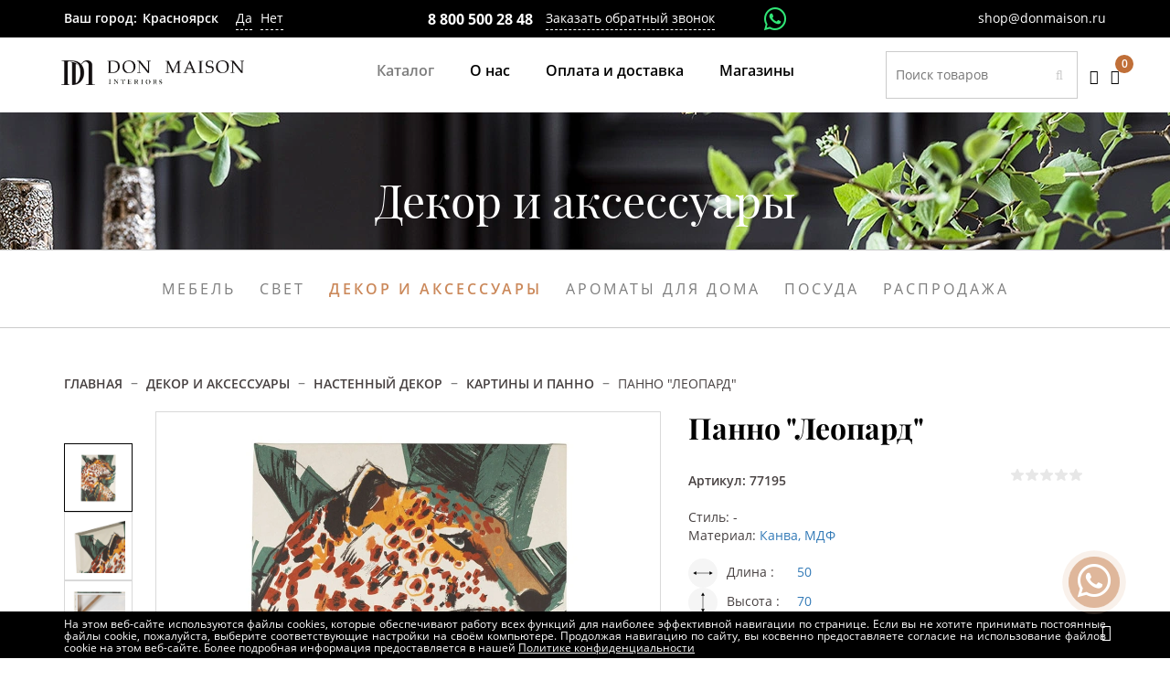

--- FILE ---
content_type: text/html; charset=UTF-8
request_url: https://krasnoyarsk.donmaison.ru/catalog/dekor_i_aksessuary/nastennyy_dekor_2/kartiny_i_panno/panno_leopard_/
body_size: 27379
content:
<!DOCTYPE html>


<html lang="ru">
<head><link href="/bitrix/themes/.default/sotbit.preloader.style.css" type="text/css" rel="stylesheet" />
	<title>Панно &quot;Леопард&quot;  -  арт. 77195, купить в интернет-магазине Don Maison</title>

	<meta name="google-site-verification" content="67B8FZ7hZ2c3kjHwHPRdQtErqE9Dmivkl_K9YiTNTZ4" />
    <meta http-equiv="Content-Type" content="text/html; charset=utf-8">
    <meta http-equiv="Cache-Control" content="no-cache">
    <meta name="viewport" content="user-scalable=no, width=device-width, initial-scale=1, maximum-scale=1">
     <meta name="google-site-verification" content="YrqzgM09IdIEEHRZXET18bWrNqiRKh9zdgZoX-bHhVI" />





    <meta http-equiv="Cache-Control" content="no-cache, no-store, must-revalidate" />
    <meta http-equiv="Pragma" content="no-cache" />
    <meta http-equiv="Expires" content="0" />
    
    

    <link href="/local/templates/shop/favicon.svg" rel="shortcut icon" type="image/x-icon">

    <meta http-equiv="Content-Type" content="text/html; charset=UTF-8" />
<meta name="keywords" content="французская мебель, мебель из Франции, Картины и панно , Панно &amp;quot;Леопард&amp;quot;  купить, Панно &amp;quot;Леопард&amp;quot;  цена, Панно &amp;quot;Леопард&amp;quot;  под заказ, Панно &amp;quot;Леопард&amp;quot;  Don Maison, 77195, , Картины и панно купить" />
<meta name="description" content="Панно &amp;quot;Леопард&amp;quot;  -  арт. 77195 в интернет-магазине федеральной сети интерьерных салонов мебели Don Maison. Доставка до 3 рабочих дней по Москве и МО." />
<link rel="canonical" href="/catalog/dekor_i_aksessuary/nastennyy_dekor_2/kartiny_i_panno/panno_leopard_/" />
<link href="/bitrix/js/ui/design-tokens/dist/ui.design-tokens.min.css?173857327623463" type="text/css"  rel="stylesheet" />
<link href="/bitrix/js/ui/fonts/opensans/ui.font.opensans.min.css?17385732772320" type="text/css"  rel="stylesheet" />
<link href="/bitrix/js/main/popup/dist/main.popup.bundle.min.css?175256614728056" type="text/css"  rel="stylesheet" />
<link href="/bitrix/css/main/themes/blue/style.min.css?1748938854331" type="text/css"  rel="stylesheet" />
<link href="/bitrix/css/main/bootstrap.min.css?1748938854121326" type="text/css"  rel="stylesheet" />
<link href="/bitrix/cache/css/kn/shop/page_c229547e5a6de4faa84ddf5d922af9ba/page_c229547e5a6de4faa84ddf5d922af9ba_v1.css?176580609673538" type="text/css"  rel="stylesheet" />
<link href="/bitrix/cache/css/kn/shop/template_55e10aceb58df3fa9471b044e07a648a/template_55e10aceb58df3fa9471b044e07a648a_v1.css?1765806096377053" type="text/css"  data-template-style="true" rel="stylesheet" />
<script>if(!window.BX)window.BX={};if(!window.BX.message)window.BX.message=function(mess){if(typeof mess==='object'){for(let i in mess) {BX.message[i]=mess[i];} return true;}};</script>
<script>(window.BX||top.BX).message({"JS_CORE_LOADING":"Загрузка...","JS_CORE_NO_DATA":"- Нет данных -","JS_CORE_WINDOW_CLOSE":"Закрыть","JS_CORE_WINDOW_EXPAND":"Развернуть","JS_CORE_WINDOW_NARROW":"Свернуть в окно","JS_CORE_WINDOW_SAVE":"Сохранить","JS_CORE_WINDOW_CANCEL":"Отменить","JS_CORE_WINDOW_CONTINUE":"Продолжить","JS_CORE_H":"ч","JS_CORE_M":"м","JS_CORE_S":"с","JSADM_AI_HIDE_EXTRA":"Скрыть лишние","JSADM_AI_ALL_NOTIF":"Показать все","JSADM_AUTH_REQ":"Требуется авторизация!","JS_CORE_WINDOW_AUTH":"Войти","JS_CORE_IMAGE_FULL":"Полный размер"});</script>

<script src="/bitrix/js/main/core/core.min.js?1756216466229643"></script>

<script>BX.Runtime.registerExtension({"name":"main.core","namespace":"BX","loaded":true});</script>
<script>BX.setJSList(["\/bitrix\/js\/main\/core\/core_ajax.js","\/bitrix\/js\/main\/core\/core_promise.js","\/bitrix\/js\/main\/polyfill\/promise\/js\/promise.js","\/bitrix\/js\/main\/loadext\/loadext.js","\/bitrix\/js\/main\/loadext\/extension.js","\/bitrix\/js\/main\/polyfill\/promise\/js\/promise.js","\/bitrix\/js\/main\/polyfill\/find\/js\/find.js","\/bitrix\/js\/main\/polyfill\/includes\/js\/includes.js","\/bitrix\/js\/main\/polyfill\/matches\/js\/matches.js","\/bitrix\/js\/ui\/polyfill\/closest\/js\/closest.js","\/bitrix\/js\/main\/polyfill\/fill\/main.polyfill.fill.js","\/bitrix\/js\/main\/polyfill\/find\/js\/find.js","\/bitrix\/js\/main\/polyfill\/matches\/js\/matches.js","\/bitrix\/js\/main\/polyfill\/core\/dist\/polyfill.bundle.js","\/bitrix\/js\/main\/core\/core.js","\/bitrix\/js\/main\/polyfill\/intersectionobserver\/js\/intersectionobserver.js","\/bitrix\/js\/main\/lazyload\/dist\/lazyload.bundle.js","\/bitrix\/js\/main\/polyfill\/core\/dist\/polyfill.bundle.js","\/bitrix\/js\/main\/parambag\/dist\/parambag.bundle.js"]);
</script>
<script>BX.Runtime.registerExtension({"name":"ui.dexie","namespace":"BX.DexieExport","loaded":true});</script>
<script>BX.Runtime.registerExtension({"name":"ls","namespace":"window","loaded":true});</script>
<script>BX.Runtime.registerExtension({"name":"fx","namespace":"window","loaded":true});</script>
<script>BX.Runtime.registerExtension({"name":"fc","namespace":"window","loaded":true});</script>
<script>BX.Runtime.registerExtension({"name":"pull.protobuf","namespace":"BX","loaded":true});</script>
<script>BX.Runtime.registerExtension({"name":"rest.client","namespace":"window","loaded":true});</script>
<script>(window.BX||top.BX).message({"pull_server_enabled":"Y","pull_config_timestamp":1752566170,"shared_worker_allowed":"Y","pull_guest_mode":"N","pull_guest_user_id":0,"pull_worker_mtime":1745825286});(window.BX||top.BX).message({"PULL_OLD_REVISION":"Для продолжения корректной работы с сайтом необходимо перезагрузить страницу."});</script>
<script>BX.Runtime.registerExtension({"name":"pull.client","namespace":"BX","loaded":true});</script>
<script>BX.Runtime.registerExtension({"name":"pull","namespace":"window","loaded":true});</script>
<script>BX.Runtime.registerExtension({"name":"ui.design-tokens","namespace":"window","loaded":true});</script>
<script>BX.Runtime.registerExtension({"name":"ui.fonts.opensans","namespace":"window","loaded":true});</script>
<script>BX.Runtime.registerExtension({"name":"main.popup","namespace":"BX.Main","loaded":true});</script>
<script>BX.Runtime.registerExtension({"name":"popup","namespace":"window","loaded":true});</script>
<script type="extension/settings" data-extension="currency.currency-core">{"region":"ru"}</script>
<script>BX.Runtime.registerExtension({"name":"currency.currency-core","namespace":"BX.Currency","loaded":true});</script>
<script>BX.Runtime.registerExtension({"name":"currency","namespace":"window","loaded":true});</script>
<script>(window.BX||top.BX).message({"LANGUAGE_ID":"ru","FORMAT_DATE":"DD.MM.YYYY","FORMAT_DATETIME":"DD.MM.YYYY HH:MI:SS","COOKIE_PREFIX":"BITRIX_SM","SERVER_TZ_OFFSET":"10800","UTF_MODE":"Y","SITE_ID":"kn","SITE_DIR":"\/","USER_ID":"","SERVER_TIME":1768902459,"USER_TZ_OFFSET":0,"USER_TZ_AUTO":"Y","bitrix_sessid":"6975259b8decd852e5a7c1957e6b15ae"});</script>


<script  src="/bitrix/cache/js/kn/shop/kernel_main/kernel_main_v1.js?1766580442181711"></script>
<script src="/bitrix/js/ui/dexie/dist/dexie.bundle.min.js?1752566176102530"></script>
<script src="/bitrix/js/main/core/core_ls.min.js?17489388532683"></script>
<script src="/bitrix/js/main/core/core_frame_cache.min.js?175256618710481"></script>
<script src="/bitrix/js/pull/protobuf/protobuf.min.js?160578009476433"></script>
<script src="/bitrix/js/pull/protobuf/model.min.js?160578009414190"></script>
<script src="/bitrix/js/rest/client/rest.client.min.js?16057833279240"></script>
<script src="/bitrix/js/pull/client/pull.client.min.js?174859575849849"></script>
<script src="/bitrix/js/main/popup/dist/main.popup.bundle.min.js?175621646666986"></script>
<script src="/bitrix/js/currency/currency-core/dist/currency-core.bundle.min.js?17180079724569"></script>
<script src="/bitrix/js/currency/core_currency.min.js?1718007972835"></script>
<script src="/bitrix/js/yandex.metrika/script.js?17032464466603"></script>
<script>BX.setJSList(["\/bitrix\/js\/main\/core\/core_fx.js","\/bitrix\/js\/main\/pageobject\/dist\/pageobject.bundle.js","\/bitrix\/js\/main\/core\/core_window.js","\/bitrix\/js\/main\/date\/main.date.js","\/bitrix\/js\/main\/core\/core_date.js","\/bitrix\/js\/main\/dd.js","\/bitrix\/js\/main\/core\/core_uf.js","\/bitrix\/js\/main\/core\/core_dd.js","\/bitrix\/js\/main\/core\/core_tooltip.js","\/bitrix\/js\/main\/session.js","\/local\/templates\/shop\/components\/bitrix\/catalog.element\/.default\/script.js","\/local\/templates\/shop\/components\/webavk\/ibcomments\/.default\/script.js","\/local\/templates\/shop\/components\/bitrix\/catalog.products.viewed\/.default\/script.js","\/bitrix\/components\/bitrix\/catalog.item\/templates\/.default\/script.js","\/local\/templates\/shop\/js\/jquery-2.2.2.min.js","\/local\/templates\/shop\/js\/bootstrap.min.js","\/local\/templates\/shop\/js\/slick.min.js","\/local\/templates\/shop\/js\/jquery.fancybox.min.js","\/local\/templates\/shop\/js\/numbered.js","\/local\/templates\/shop\/js\/script.js","\/local\/templates\/shop\/js\/jquery.zoom.js","\/local\/templates\/shop\/js\/jquery.inputmask.bundle.min.js","\/local\/components\/webpractik\/seocities.list\/templates\/main\/script.js","\/bitrix\/components\/bitrix\/search.title\/script.js","\/local\/templates\/shop\/components\/bitrix\/sale.basket.basket.line\/.default\/script.js","\/local\/templates\/shop\/components\/bitrix\/menu\/catalog_menu\/script.js","\/local\/templates\/shop\/components\/bitrix\/menu\/footer_menu_mobile_3lvl\/script.js"]);</script>
<script>BX.setCSSList(["\/local\/templates\/shop\/components\/bitrix\/catalog.element\/.default\/style.css","\/local\/templates\/shop\/components\/webavk\/ibcomments\/.default\/style.css","\/bitrix\/components\/bitrix\/catalog.item\/templates\/.default\/style.css","\/local\/templates\/shop\/fonts\/OpenSans\/stylesheet.css","\/local\/templates\/shop\/css\/reset.min.css","\/local\/templates\/shop\/css\/bootstrap.min.css","\/local\/templates\/shop\/fontawesome-5\/css\/all.min.css","\/local\/templates\/shop\/css\/font-awesome.min.css","\/local\/templates\/shop\/css\/slick.css","\/local\/templates\/shop\/css\/jquery.fancybox.min.css","\/local\/templates\/shop\/css\/style.css","\/local\/templates\/shop\/css\/adaptive.css","\/local\/templates\/shop\/css\/zakladki_na_glavnoi.css","\/local\/templates\/shop\/components\/bitrix\/search.title\/search_head\/style.css","\/local\/templates\/shop\/components\/bitrix\/news.list\/top_banners\/style.css","\/local\/templates\/shop\/components\/bitrix\/menu\/catalog_menu\/style.css","\/local\/templates\/shop\/components\/bitrix\/menu\/footer_menu_mobile_3lvl\/style.css","\/local\/templates\/shop\/styles.css","\/local\/templates\/shop\/template_styles.css"]);</script>
<script>
					(function () {
						"use strict";

						var counter = function ()
						{
							var cookie = (function (name) {
								var parts = ("; " + document.cookie).split("; " + name + "=");
								if (parts.length == 2) {
									try {return JSON.parse(decodeURIComponent(parts.pop().split(";").shift()));}
									catch (e) {}
								}
							})("BITRIX_CONVERSION_CONTEXT_kn");

							if (cookie && cookie.EXPIRE >= BX.message("SERVER_TIME"))
								return;

							var request = new XMLHttpRequest();
							request.open("POST", "/bitrix/tools/conversion/ajax_counter.php", true);
							request.setRequestHeader("Content-type", "application/x-www-form-urlencoded");
							request.send(
								"SITE_ID="+encodeURIComponent("kn")+
								"&sessid="+encodeURIComponent(BX.bitrix_sessid())+
								"&HTTP_REFERER="+encodeURIComponent(document.referrer)
							);
						};

						if (window.frameRequestStart === true)
							BX.addCustomEvent("onFrameDataReceived", counter);
						else
							BX.ready(counter);
					})();
				</script>
        <script type="text/javascript">
            window.counters = [];
        </script>
        
<meta name="yandex-verification" content="5de30fc5191dfeee" />
<meta property="og:image" content="http://krasnoyarsk.donmaison.ru/upload/iblock/c7e/kcsjxlolcz042m2hxs2dl1scpk18uo9a/77195.jpg"/>
<script>window[window.dataLayerName] = window[window.dataLayerName] || [];</script>



<script  src="/bitrix/cache/js/kn/shop/template_e8bf3177ac53500e014670f02b6f46d5/template_e8bf3177ac53500e014670f02b6f46d5_v1.js?1765806096338889"></script>
<script  src="/bitrix/cache/js/kn/shop/page_5896f47c8f0ca4a3a7278d20c9732f4f/page_5896f47c8f0ca4a3a7278d20c9732f4f_v1.js?1765806096193203"></script>
<script>new Image().src='https://donmaison.ru/bitrix/spread.php?s=QklUUklYX1NNX3BvcHVwLWNvb2tpZXMBWQExNzc5MjcwNDU5AS8BAQEC&k=c3d2acf0284a75d8685113d4b907429c';
</script>


                    
             <script>
        window.dataLayer = window.dataLayer || [];
    </script>
	

	
	
        <script type="text/javascript">
        var _tmr = window._tmr || (window._tmr = []);
        _tmr.push({id: "3427084", type: "pageView", start: (new Date()).getTime()});
        (function (d, w, id) {
            if (d.getElementById(id)) return;
            var ts = d.createElement("script"); ts.type = "text/javascript"; ts.async = true; ts.id = id;
            ts.src = "https://top-fwz1.mail.ru/js/code.js";
            var f = function () {var s = d.getElementsByTagName("script")[0]; s.parentNode.insertBefore(ts, s);};
            if (w.opera == "[object Opera]") { d.addEventListener("DOMContentLoaded", f, false); } else { f(); }
        })(document, window, "tmr-code");
    </script>
    <noscript><div><img src="https://top-fwz1.mail.ru/counter?id=3427084;js=na" style="position:absolute;left:-9999px;" alt="Top.Mail.Ru"  loading="lazy" /></div></noscript>
    
			
</head>
<body>




<div class="wrapper_site">
</div>
    <header>
        <div class="header_top">
            <div class="container">
                <div class="row">
                    <div class=col-md-4 col-lg-4>
                        <div class="original-city-change">
        <div class="city_label">Красноярск</div>
    <div class="city_change" onclick="openPopup('/', 'choose_city', '/catalog/dekor_i_aksessuary/nastennyy_dekor_2/kartiny_i_panno/panno_leopard_/')">Изменить</div>
</div>
<div class="detected-city-change" style="display: none">
    <div class="city_label" style="margin-right: 2px;">Ваш город:</div>
    <div class="city_label">Красноярск</div>
    <div class="city_change" style="margin-right: 5px;"><a class="js-your-city__yes"
                                                           href="https://krasnoyarsk.donmaison.ru">Да</a></div>
    <div class="city_change" onclick="openPopup('/', 'choose_city', '/catalog/dekor_i_aksessuary/nastennyy_dekor_2/kartiny_i_panno/panno_leopard_/')">Нет</div>
</div>
<span id="show" style="display: none">
<a href='https://donmaison.ru' rel='nofollow'>Москва</a><a href='https://krasnoyarsk.donmaison.ru' rel='nofollow'>Красноярск</a><a href='https://rostov.donmaison.ru' rel='nofollow'>Ростов-на-Дону</a><a href='https://krasnoyarsk.donmaison.ru' rel='nofollow'></a></span>                    </div>


                    <div class="col-md-6 col-lg-6 text-left">
                        <a class="ya-phone" href="tel:+78005002848"><span style="vertical-align: middle; font-size: 16px; padding-right: 10px;" class="ya-phone">&nbsp;&nbsp;<b>8 800 500 28 48</b></span></a>
                        <a class="header_callback show_callback"
                           onclick="App.callGtagEvent('recall'); openPopup('/', 'form_callback', '/catalog/dekor_i_aksessuary/nastennyy_dekor_2/kartiny_i_panno/panno_leopard_/')"
                           href="javascript:void(0)">Заказать обратный звонок</a>
						   
						                           <a class="header_watsap header_watsap_no_auth" target="_blank" href="https://wa.me/79281159060"><i class="fab fa-whatsapp"></i></a>
 							                       						   
                                        </div>
                       						<div class="col-md-2 col-lg-2 text-right">
							<a class="header_mail" href="mailto:shop@donmaison.ru">shop@donmaison.ru</a>
						</div>
                                                           </div>
            </div>
        </div>
        <p style="display: none">
            </script>111
            <script></script>
        </p>

        <div class="header_bottom">
            <div class="container">
                <div class="row">
                    <div class="col-xs-12 col-sm-12 col-md-3 col-lg-3">

                        <div class="mobile_menu hidden-md hidden-lg">
                            <span class="top"></span>
                            <span class="middle"></span>
                            <span class="bottom"></span>
                        </div>

                        <a href="/">
						<img src="/upload/bkvsoft.webp/674c2a759a2bd31063ebe4da7a91179f/local/templates/shop/img/DM_logo_hor.webp" loading="lazy">                        </a>

                        <span class="open_search">
                            <img src="/upload/bkvsoft.webp/fb927ef34231d6e10f84f5329ef00340/local/templates/shop/img/magnifying-glass.webp" height="16" loading="lazy" />
                        </span>

                        <div class="open_search_panel" style="display:none;">
                            	<div id="title-search" class="wrapper_input_search">
		<form action="/search/index.php">
			<input id="title-search-input" class="search_input" type="text" name="q" placeholder="Поиск товаров" value="" size="40" maxlength="50" autocomplete="off" />
			<div class="separator"></div>
			<button type="submit">
				<i class="fa fa-search"></i>
			</button>
			<input name="s" type="hidden" class="ok" value="" />
		</form>
	</div>			

<script>
	BX.ready(function(){
		new JCTitleSearch({
			'AJAX_PAGE' : '/catalog/dekor_i_aksessuary/nastennyy_dekor_2/kartiny_i_panno/panno_leopard_/',
			'CONTAINER_ID': 'title-search',
			'INPUT_ID': 'title-search-input',
			'MIN_QUERY_LEN': 2
		});
	});
</script>                        </div>
                        <script>
var bx_basketFKauiI = new BitrixSmallCart;
</script>
<script>(function(w,d,s,l,i){w[l]=w[l]||[];var objg={event:'g'+'tm.js'};objg['gt'+'m.start']=new Date().getTime();w[l].push(objg);var f=d.getElementsByTagName(s)[0],j=d.createElement(s),dl=l!='dataLayer'?'&l='+l:'';j.async=true;j.src='https://www.goo'+'gleta'+'gman'+'ager.com/g'+'tm.js?id='+i+dl;f.parentNode.insertBefore(j,f);})(window,document,'script','dataLayer','GT'+'M-P7'+'RH3'+'NW9');</script>


<span id="bx_basketFKauiI" href="/personal/cart/" class="header_cart bx-basket bx-opener hidden-md hidden-lg">
<!--'start_frame_cache_bx_basketFKauiI'-->					<a href="/personal/cart/" class="header_cart" title="0 руб.">
					<i class="fa fa-shopping-cart"></i>
					<span class="count">
						0					</span>
				</a>
			<a href="/auth/" class="header_cabinet" title="Войти"><i class="fa fa-user"></i></a><!--'end_frame_cache_bx_basketFKauiI'--></span>
<script type="text/javascript">
	bx_basketFKauiI.siteId       = 'kn';
	bx_basketFKauiI.cartId       = 'bx_basketFKauiI';
	bx_basketFKauiI.ajaxPath     = '/bitrix/components/bitrix/sale.basket.basket.line/ajax.php';
	bx_basketFKauiI.templateName = '.default';
	bx_basketFKauiI.arParams     =  {'COMPONENT_TEMPLATE':'','PATH_TO_BASKET':'/personal/cart/','PATH_TO_ORDER':'/personal/order.php','SHOW_NUM_PRODUCTS':'Y','SHOW_TOTAL_PRICE':'Y','SHOW_EMPTY_VALUES':'Y','SHOW_PERSONAL_LINK':'Y','PATH_TO_PERSONAL':'/personal/','SHOW_AUTHOR':'Y','PATH_TO_REGISTER':'/auth/','PATH_TO_AUTHORIZE':'/auth/','PATH_TO_PROFILE':'/personal/','SHOW_PRODUCTS':'N','POSITION_FIXED':'N','HIDE_ON_BASKET_PAGES':'N','COMPOSITE_FRAME_MODE':'A','COMPOSITE_FRAME_TYPE':'DYNAMIC_WITHOUT_STUB','MOBILE':'Y','CACHE_TYPE':'A','SHOW_REGISTRATION':'Y','SHOW_DELAY':'Y','SHOW_NOTAVAIL':'Y','SHOW_IMAGE':'Y','SHOW_PRICE':'Y','SHOW_SUMMARY':'Y','POSITION_VERTICAL':'top','POSITION_HORIZONTAL':'right','MAX_IMAGE_SIZE':'70','AJAX':'N','~COMPONENT_TEMPLATE':'','~PATH_TO_BASKET':'/personal/cart/','~PATH_TO_ORDER':'/personal/order.php','~SHOW_NUM_PRODUCTS':'Y','~SHOW_TOTAL_PRICE':'Y','~SHOW_EMPTY_VALUES':'Y','~SHOW_PERSONAL_LINK':'Y','~PATH_TO_PERSONAL':'/personal/','~SHOW_AUTHOR':'Y','~PATH_TO_REGISTER':'/auth/','~PATH_TO_AUTHORIZE':'/auth/','~PATH_TO_PROFILE':'/personal/','~SHOW_PRODUCTS':'N','~POSITION_FIXED':'N','~HIDE_ON_BASKET_PAGES':'N','~COMPOSITE_FRAME_MODE':'A','~COMPOSITE_FRAME_TYPE':'DYNAMIC_WITHOUT_STUB','~MOBILE':'Y','~CACHE_TYPE':'A','~SHOW_REGISTRATION':'Y','~SHOW_DELAY':'Y','~SHOW_NOTAVAIL':'Y','~SHOW_IMAGE':'Y','~SHOW_PRICE':'Y','~SHOW_SUMMARY':'Y','~POSITION_VERTICAL':'top','~POSITION_HORIZONTAL':'right','~MAX_IMAGE_SIZE':'70','~AJAX':'N','cartId':'bx_basketFKauiI'}; // TODO \Bitrix\Main\Web\Json::encode
	bx_basketFKauiI.closeMessage = 'Скрыть';
	bx_basketFKauiI.openMessage  = 'Раскрыть';
	bx_basketFKauiI.activate();
</script>

                    </div>

                    <div class="hidden-sm hidden-xs col-md-6 col-lg-6 text-center">
                        	<nav class="top_menu">
						<a href="/catalog/" class="selected">Каталог</a>
			                
				<a href="/about/">О нас</a>
			                
				<a href="/payment-and-delivery/">Оплата и доставка</a>
			                
				<a href="/our-shops/">Магазины</a>
				</nav>
                    </div>
                    <div class="hidden-xs hidden-sm col-md-3 col-lg-3 text-right nopadding">
	<div id="title-search" class="wrapper_input_search">
		<form action="/search/index.php">
			<input id="title-search-input" class="search_input" type="text" name="q" placeholder="Поиск товаров" value="" size="40" maxlength="50" autocomplete="off" />
			<div class="separator"></div>
			<button type="submit">
				<i class="fa fa-search"></i>
			</button>
			<input name="s" type="hidden" class="ok" value="" />
		</form>
	</div>			

<script>
	BX.ready(function(){
		new JCTitleSearch({
			'AJAX_PAGE' : '/catalog/dekor_i_aksessuary/nastennyy_dekor_2/kartiny_i_panno/panno_leopard_/',
			'CONTAINER_ID': 'title-search',
			'INPUT_ID': 'title-search-input',
			'MIN_QUERY_LEN': 2
		});
	});
</script><script>
var bx_basketT0kNhm = new BitrixSmallCart;
</script>


<span id="bx_basketT0kNhm" href="/personal/cart/" class="header_cart bx-basket bx-opener ">
<!--'start_frame_cache_bx_basketT0kNhm'-->		<script type="text/javascript">bx_basketT0kNhm.currentUrl = '%2Fcatalog%2Fdekor_i_aksessuary%2Fnastennyy_dekor_2%2Fkartiny_i_panno%2Fpanno_leopard_%2F';</script>			<a href="/auth/?auth=yes&backurl=%2Fcatalog%2Fdekor_i_aksessuary%2Fnastennyy_dekor_2%2Fkartiny_i_panno%2Fpanno_leopard_%2F" class="header_cabinet" title=""Войти"><i class="fa fa-user"></i></a>
							<a href="/personal/cart/" class="header_cart" title="0 руб.">
					<i class="fa fa-shopping-cart"></i>
					<span class="count">
						0					</span>
				</a>
			<!--'end_frame_cache_bx_basketT0kNhm'--></span>
<script type="text/javascript">
	bx_basketT0kNhm.siteId       = 'kn';
	bx_basketT0kNhm.cartId       = 'bx_basketT0kNhm';
	bx_basketT0kNhm.ajaxPath     = '/bitrix/components/bitrix/sale.basket.basket.line/ajax.php';
	bx_basketT0kNhm.templateName = '.default';
	bx_basketT0kNhm.arParams     =  {'COMPONENT_TEMPLATE':'.default','PATH_TO_BASKET':'/personal/cart/','PATH_TO_ORDER':'/personal/order','SHOW_NUM_PRODUCTS':'Y','SHOW_TOTAL_PRICE':'Y','SHOW_EMPTY_VALUES':'Y','SHOW_PERSONAL_LINK':'N','PATH_TO_PERSONAL':'/personal/','SHOW_AUTHOR':'Y','PATH_TO_REGISTER':'/auth/','PATH_TO_AUTHORIZE':'/auth/','PATH_TO_PROFILE':'/personal/','SHOW_PRODUCTS':'N','POSITION_FIXED':'N','HIDE_ON_BASKET_PAGES':'N','COMPOSITE_FRAME_MODE':'A','COMPOSITE_FRAME_TYPE':'DYNAMIC_WITHOUT_STUB','MOBILE':'N','SHOW_REGISTRATION':'Y','CACHE_TYPE':'A','SHOW_DELAY':'Y','SHOW_NOTAVAIL':'Y','SHOW_IMAGE':'Y','SHOW_PRICE':'Y','SHOW_SUMMARY':'Y','POSITION_VERTICAL':'top','POSITION_HORIZONTAL':'right','MAX_IMAGE_SIZE':'70','AJAX':'N','~COMPONENT_TEMPLATE':'.default','~PATH_TO_BASKET':'/personal/cart/','~PATH_TO_ORDER':'/personal/order','~SHOW_NUM_PRODUCTS':'Y','~SHOW_TOTAL_PRICE':'Y','~SHOW_EMPTY_VALUES':'Y','~SHOW_PERSONAL_LINK':'N','~PATH_TO_PERSONAL':'/personal/','~SHOW_AUTHOR':'Y','~PATH_TO_REGISTER':'/auth/','~PATH_TO_AUTHORIZE':'/auth/','~PATH_TO_PROFILE':'/personal/','~SHOW_PRODUCTS':'N','~POSITION_FIXED':'N','~HIDE_ON_BASKET_PAGES':'N','~COMPOSITE_FRAME_MODE':'A','~COMPOSITE_FRAME_TYPE':'DYNAMIC_WITHOUT_STUB','~MOBILE':'N','~SHOW_REGISTRATION':'Y','~CACHE_TYPE':'A','~SHOW_DELAY':'Y','~SHOW_NOTAVAIL':'Y','~SHOW_IMAGE':'Y','~SHOW_PRICE':'Y','~SHOW_SUMMARY':'Y','~POSITION_VERTICAL':'top','~POSITION_HORIZONTAL':'right','~MAX_IMAGE_SIZE':'70','~AJAX':'N','cartId':'bx_basketT0kNhm'}; // TODO \Bitrix\Main\Web\Json::encode
	bx_basketT0kNhm.closeMessage = 'Скрыть';
	bx_basketT0kNhm.openMessage  = 'Раскрыть';
	bx_basketT0kNhm.activate();
</script>
                    </div>
                </div>
            </div>
        </div>
    </header>
    
    
    <div class="katalog_head_img">
                                        <div class="container container_1310">
                
                                            <picture>
                                                            <source srcset="/upload/bkvsoft.webp/745c118ca79d2bb70777786564395dfe/upload/iblock/c0a/c0ac80f22bebbb1d323573e784fe070f.webp" media="(max-width: 767px)">
                                                        <img src="/upload/bkvsoft.webp/f98e2d2e1d89627e7a49903a856d26a6/upload/iblock/1c4/el885l08gywcdid7ifrhanh3o4nc73se/dekor-6.webp" loading="lazy" />
                        </picture>

                                        <div class="dark"></div>
                                                <div class="text h1">
                                Декор и аксессуары                                <h1 class="hidden">Панно &quot;Леопард&quot; </h1>
                            </div>
                                            
                            </div>

            </div>

    <div class="katalog_menu hidden-xs hidden-sm ">
    <div class="container container_1310">
        <ul>

            
                    
                    <li  >
                        <a class="nolink"
                           href="/catalog/mebel_4/">Мебель</a>

                        
                            <div class="child">
                                <div class="container container_1310">
                                    <div class="row">
                                        <div class="col-xs-12 col-sm-12 col-md-3 col-lg-3">
                                            
                                                                                            <a href="/catalog/mebel_4/filter/novinka-is-da/apply/" id="component_new"
                                                   class="big_link">Новинки</a><br>
                                                <a href="/catalog/mebel_4/filter/khit-is-da/apply/" id="component_hit"
                                                   class="big_link">Хиты</a><br>
                                                											
                                                                                            <a href="/catalog/mebel_4/filter/skidka_20-is-da/apply/" id="component_sale"
                                                   class="big_link">Распродажа</a><br>
                                                                                    </div>
                                        
                                                <div class="col-xs-12 col-sm-12 col-md-3 col-lg-3">
                                                                                                            <a class="big_link"
                                                           href="/catalog/mebel_4/myagkaya_mebel_2/">
                                                            Мягкая мебель                                                        </a><br>
                                                                                                                    <div class="third_level">
                                                                    <!-- third level-->
                                                                    <a href="/catalog/mebel_4/myagkaya_mebel_2/divany/">
                                                                        Диваны                                                                    </a>
                                                                    <!-- third level-->
                                                                    <a href="/catalog/mebel_4/myagkaya_mebel_2/kresla/">
                                                                        Кресла                                                                    </a>
                                                                    <!-- third level-->
                                                                    <a href="/catalog/mebel_4/myagkaya_mebel_2/banketki/">
                                                                        Банкетки                                                                    </a>
                                                                    <!-- third level-->
                                                                    <a href="/catalog/mebel_4/myagkaya_mebel_2/pufy/">
                                                                        Пуфы                                                                    </a>
                                                                                                                            </div>
                                                                                                                                                                        <a class="big_link"
                                                           href="/catalog/mebel_4/mebel_dlya_kukhni/">
                                                            Мебель для кухни                                                        </a><br>
                                                                                                                                                                        <a class="big_link"
                                                           href="/catalog/mebel_4/komody/">
                                                            Комоды                                                        </a><br>
                                                                                                                                                                        <a class="big_link"
                                                           href="/catalog/mebel_4/mebel_dlya_gostinoy/">
                                                            Мебель для гостиной                                                        </a><br>
                                                                                                                    <div class="third_level">
                                                                    <!-- third level-->
                                                                    <a href="/catalog/mebel_4/mebel_dlya_gostinoy/bufety_i_vitriny/">
                                                                        Буфеты и витрины                                                                    </a>
                                                                    <!-- third level-->
                                                                    <a href="/catalog/mebel_4/mebel_dlya_gostinoy/tv_tumby/">
                                                                        ТВ тумбы                                                                    </a>
                                                                    <!-- third level-->
                                                                    <a href="/catalog/mebel_4/mebel_dlya_gostinoy/konsoli_1/">
                                                                        Консоли                                                                    </a>
                                                                    <!-- third level-->
                                                                    <a href="/catalog/mebel_4/mebel_dlya_gostinoy/stoliki/">
                                                                        Столики                                                                    </a>
                                                                    <!-- third level-->
                                                                    <a href="/catalog/mebel_4/mebel_dlya_gostinoy/portaly_dlya_kamina/">
                                                                        Порталы для камина                                                                    </a>
                                                                                                                            </div>
                                                                                                                                                                </div>
                                                
                                                <div class="col-xs-12 col-sm-12 col-md-3 col-lg-3">
                                                                                                            <a class="big_link"
                                                           href="/catalog/mebel_4/mebel_dlya_kabineta/">
                                                            Мебель для кабинета                                                        </a><br>
                                                                                                                    <div class="third_level">
                                                                    <!-- third level-->
                                                                    <a href="/catalog/mebel_4/mebel_dlya_kabineta/knizhnye_shkafy/">
                                                                        Книжные шкафы                                                                    </a>
                                                                    <!-- third level-->
                                                                    <a href="/catalog/mebel_4/mebel_dlya_kabineta/stellazhi/">
                                                                        Стеллажи                                                                    </a>
                                                                    <!-- third level-->
                                                                    <a href="/catalog/mebel_4/mebel_dlya_kabineta/pismennye_stoly/">
                                                                        Письменные столы                                                                    </a>
                                                                                                                            </div>
                                                                                                                                                                        <a class="big_link"
                                                           href="/catalog/mebel_4/mebel_dlya_ulitsy/">
                                                            Мебель для улицы                                                        </a><br>
                                                                                                                                                                </div>
                                                
                                                <div class="col-xs-12 col-sm-12 col-md-3 col-lg-3">
                                                                                                            <a class="big_link"
                                                           href="/catalog/mebel_4/mebel_dlya_prikhozhey/">
                                                            Мебель для прихожей                                                        </a><br>
                                                                                                                                                                        <a class="big_link"
                                                           href="/catalog/mebel_4/mebel_dlya_spalni/">
                                                            Мебель для спальни                                                        </a><br>
                                                                                                                    <div class="third_level">
                                                                    <!-- third level-->
                                                                    <a href="/catalog/mebel_4/mebel_dlya_spalni/krovati/">
                                                                        Кровати                                                                    </a>
                                                                    <!-- third level-->
                                                                    <a href="/catalog/mebel_4/mebel_dlya_spalni/prikrovatnye_tumbochki/">
                                                                        Прикроватные тумбочки                                                                    </a>
                                                                    <!-- third level-->
                                                                    <a href="/catalog/mebel_4/mebel_dlya_spalni/shkafy_platyanye/">
                                                                        Шкафы платяные                                                                    </a>
                                                                    <!-- third level-->
                                                                    <a href="/catalog/mebel_4/mebel_dlya_spalni/tualetnye_stoliki/">
                                                                        Туалетные столики                                                                    </a>
                                                                    <!-- third level-->
                                                                    <a href="/catalog/mebel_4/mebel_dlya_spalni/baldakhiny/">
                                                                        Балдахины                                                                    </a>
                                                                    <!-- third level-->
                                                                    <a href="/catalog/mebel_4/mebel_dlya_spalni/matrasy/">
                                                                        Матрасы                                                                    </a>
                                                                    <!-- third level-->
                                                                    <a href="/catalog/mebel_4/mebel_dlya_spalni/veshalki_kostyumnye/">
                                                                        Вешалки костюмные                                                                    </a>
                                                                                                                            </div>
                                                                                                                                                                        <a class="big_link"
                                                           href="/catalog/mebel_4/stoly_i_stulya/">
                                                            Столы и Стулья                                                        </a><br>
                                                                                                                    <div class="third_level">
                                                                    <!-- third level-->
                                                                    <a href="/catalog/mebel_4/stoly_i_stulya/obedennye_stoly/">
                                                                        Обеденные столы                                                                    </a>
                                                                    <!-- third level-->
                                                                    <a href="/catalog/mebel_4/stoly_i_stulya/barnye_stulya/">
                                                                        Барные стулья                                                                    </a>
                                                                    <!-- third level-->
                                                                    <a href="/catalog/mebel_4/stoly_i_stulya/stulya_dlya_stolovoy/">
                                                                        Стулья для столовой                                                                    </a>
                                                                                                                            </div>
                                                                                                                                                                </div>
                                                                                    </div>
                                </div>
                            </div>
                                            </li>

            
                    
                    <li  >
                        <a class="nolink"
                           href="/catalog/svet_4/">Свет</a>

                        
                            <div class="child">
                                <div class="container container_1310">
                                    <div class="row">
                                        <div class="col-xs-12 col-sm-12 col-md-3 col-lg-3">
                                            
                                                                                            <a href="/catalog/svet_4/filter/novinka-is-da/apply/" id="component_new"
                                                   class="big_link">Новинки</a><br>
                                                <a href="/catalog/svet_4/filter/khit-is-da/apply/" id="component_hit"
                                                   class="big_link">Хиты</a><br>
                                                											
                                                                                            <a href="/catalog/svet_4/filter/skidka_20-is-da/apply/" id="component_sale"
                                                   class="big_link">Распродажа</a><br>
                                                                                    </div>
                                        
                                                <div class="col-xs-12 col-sm-12 col-md-3 col-lg-3">
                                                                                                            <a class="big_link"
                                                           href="/catalog/svet_4/nastolnye_lampy_2/">
                                                            Настольные лампы                                                        </a><br>
                                                                                                                                                                        <a class="big_link"
                                                           href="/catalog/svet_4/torshery_2/">
                                                            Торшеры                                                        </a><br>
                                                                                                                                                                        <a class="big_link"
                                                           href="/catalog/svet_4/lyustry_2/">
                                                            Люстры                                                        </a><br>
                                                                                                                                                                        <a class="big_link"
                                                           href="/catalog/svet_4/lampy_edisona/">
                                                            Лампы Эдисона                                                        </a><br>
                                                                                                                                                                </div>
                                                
                                                <div class="col-xs-12 col-sm-12 col-md-3 col-lg-3">
                                                                                                            <a class="big_link"
                                                           href="/catalog/svet_4/bra_2/">
                                                            Бра                                                        </a><br>
                                                                                                                                                                </div>
                                                                                    </div>
                                </div>
                            </div>
                                            </li>

            
                    
                    <li class="active" >
                        <a class="nolink"
                           href="/catalog/dekor_i_aksessuary/">Декор и аксессуары</a>

                        
                            <div class="child">
                                <div class="container container_1310">
                                    <div class="row">
                                        <div class="col-xs-12 col-sm-12 col-md-3 col-lg-3">
                                            
                                                                                            <a href="/catalog/dekor_i_aksessuary/filter/novinka-is-da/apply/" id="component_new"
                                                   class="big_link">Новинки</a><br>
                                                <a href="/catalog/dekor_i_aksessuary/filter/khit-is-da/apply/" id="component_hit"
                                                   class="big_link">Хиты</a><br>
                                                											
                                                                                            <a href="/catalog/dekor_i_aksessuary/filter/skidka_20-is-da/apply/" id="component_sale"
                                                   class="big_link">Распродажа</a><br>
                                                                                    </div>
                                        
                                                <div class="col-xs-12 col-sm-12 col-md-3 col-lg-3">
                                                                                                            <a class="big_link"
                                                           href="/catalog/dekor_i_aksessuary/aksessuary_dlya_vannoy_komnaty_2/">
                                                            Аксессуары для ванной комнаты                                                        </a><br>
                                                                                                                                                                        <a class="big_link"
                                                           href="/catalog/dekor_i_aksessuary/aksessuary_dlya_khraneniya_2/">
                                                            Аксессуары для хранения                                                        </a><br>
                                                                                                                    <div class="third_level">
                                                                    <!-- third level-->
                                                                    <a href="/catalog/dekor_i_aksessuary/aksessuary_dlya_khraneniya_2/gazetnitsy/">
                                                                        Газетницы                                                                    </a>
                                                                    <!-- third level-->
                                                                    <a href="/catalog/dekor_i_aksessuary/aksessuary_dlya_khraneniya_2/korziny/">
                                                                        Корзины                                                                    </a>
                                                                    <!-- third level-->
                                                                    <a href="/catalog/dekor_i_aksessuary/aksessuary_dlya_khraneniya_2/kryuchki_i_veshalki_1/">
                                                                        Крючки и вешалки                                                                    </a>
                                                                    <!-- third level-->
                                                                    <a href="/catalog/dekor_i_aksessuary/aksessuary_dlya_khraneniya_2/polki_1/">
                                                                        Полки                                                                    </a>
                                                                    <!-- third level-->
                                                                    <a href="/catalog/dekor_i_aksessuary/aksessuary_dlya_khraneniya_2/chemodany_i_sunduki/">
                                                                        Чемоданы и сундуки                                                                    </a>
                                                                    <!-- third level-->
                                                                    <a href="/catalog/dekor_i_aksessuary/aksessuary_dlya_khraneniya_2/shkatulki_i_podstavki_dlya_ukrasheniy/">
                                                                        Шкатулки и подставки для украшений                                                                    </a>
                                                                    <!-- third level-->
                                                                    <a href="/catalog/dekor_i_aksessuary/aksessuary_dlya_khraneniya_2/organayzery_1/">
                                                                        Органайзеры                                                                    </a>
                                                                                                                            </div>
                                                                                                                                                                        <a class="big_link"
                                                           href="/catalog/dekor_i_aksessuary/domashniy_sad_4/">
                                                            Домашний сад                                                        </a><br>
                                                                                                                    <div class="third_level">
                                                                    <!-- third level-->
                                                                    <a href="/catalog/dekor_i_aksessuary/domashniy_sad_4/dekor_dlya_sada/">
                                                                        Декор для сада                                                                    </a>
                                                                    <!-- third level-->
                                                                    <a href="/catalog/dekor_i_aksessuary/domashniy_sad_4/iskusstvennye_rasteniya_1/">
                                                                        Искусственные растения                                                                    </a>
                                                                    <!-- third level-->
                                                                    <a href="/catalog/dekor_i_aksessuary/domashniy_sad_4/kashpos/">
                                                                        Кашпо                                                                    </a>
                                                                    <!-- third level-->
                                                                    <a href="/catalog/dekor_i_aksessuary/domashniy_sad_4/terrariumy/">
                                                                        Террариумы                                                                    </a>
                                                                    <!-- third level-->
                                                                    <a href="/catalog/dekor_i_aksessuary/domashniy_sad_4/podstavki_dlya_tsvetov/">
                                                                        Подставки для цветов                                                                    </a>
                                                                                                                            </div>
                                                                                                                                                                        <a class="big_link"
                                                           href="/catalog/dekor_i_aksessuary/domashniy_tekstil_2/">
                                                            Домашний текстиль                                                        </a><br>
                                                                                                                    <div class="third_level">
                                                                    <!-- third level-->
                                                                    <a href="/catalog/dekor_i_aksessuary/domashniy_tekstil_2/pledy_1/">
                                                                        Пледы                                                                    </a>
                                                                    <!-- third level-->
                                                                    <a href="/catalog/dekor_i_aksessuary/domashniy_tekstil_2/zanaveski_2/">
                                                                        Занавески                                                                    </a>
                                                                    <!-- third level-->
                                                                    <a href="/catalog/dekor_i_aksessuary/domashniy_tekstil_2/podushki_2/">
                                                                        Подушки                                                                    </a>
                                                                    <!-- third level-->
                                                                    <a href="/catalog/dekor_i_aksessuary/domashniy_tekstil_2/kovry_2/">
                                                                        Ковры                                                                    </a>
                                                                    <!-- third level-->
                                                                    <a href="/catalog/dekor_i_aksessuary/domashniy_tekstil_2/polotentsa/">
                                                                        Полотенца                                                                    </a>
                                                                    <!-- third level-->
                                                                    <a href="/catalog/dekor_i_aksessuary/domashniy_tekstil_2/skaterti_i_salfetki/">
                                                                        Скатерти и салфетки                                                                    </a>
                                                                                                                            </div>
                                                                                                                                                                </div>
                                                
                                                <div class="col-xs-12 col-sm-12 col-md-3 col-lg-3">
                                                                                                            <a class="big_link"
                                                           href="/catalog/dekor_i_aksessuary/ukazateli_i_tablichki/">
                                                            Указатели и таблички                                                        </a><br>
                                                                                                                                                                        <a class="big_link"
                                                           href="/catalog/dekor_i_aksessuary/nastennyy_dekor_2/">
                                                            Настенный декор                                                        </a><br>
                                                                                                                    <div class="third_level">
                                                                    <!-- third level-->
                                                                    <a href="/catalog/dekor_i_aksessuary/nastennyy_dekor_2/kartiny_i_panno/">
                                                                        Картины и панно                                                                    </a>
                                                                    <!-- third level-->
                                                                    <a href="/catalog/dekor_i_aksessuary/nastennyy_dekor_2/chasy_6/">
                                                                        Часы                                                                    </a>
                                                                    <!-- third level-->
                                                                    <a href="/catalog/dekor_i_aksessuary/nastennyy_dekor_2/predmety_dekora/">
                                                                        Предметы декора                                                                    </a>
                                                                                                                            </div>
                                                                                                                                                                        <a class="big_link"
                                                           href="/catalog/dekor_i_aksessuary/nastolnye_aksessuary_2/">
                                                            Настольные аксессуары                                                        </a><br>
                                                                                                                    <div class="third_level">
                                                                    <!-- third level-->
                                                                    <a href="/catalog/dekor_i_aksessuary/nastolnye_aksessuary_2/dekorativnye_butylki/">
                                                                        Декоративные бутылки                                                                    </a>
                                                                    <!-- third level-->
                                                                    <a href="/catalog/dekor_i_aksessuary/nastolnye_aksessuary_2/vazy_2/">
                                                                        Вазы                                                                    </a>
                                                                    <!-- third level-->
                                                                    <a href="/catalog/dekor_i_aksessuary/nastolnye_aksessuary_2/dekorativnye_podsvechniki/">
                                                                        Декоративные подсвечники                                                                    </a>
                                                                    <!-- third level-->
                                                                    <a href="/catalog/dekor_i_aksessuary/nastolnye_aksessuary_2/derzhateli_dlya_knig_2/">
                                                                        Держатели для книг                                                                    </a>
                                                                    <!-- third level-->
                                                                    <a href="/catalog/dekor_i_aksessuary/nastolnye_aksessuary_2/nastolnye_chasy/">
                                                                        Настольные часы                                                                    </a>
                                                                    <!-- third level-->
                                                                    <a href="/catalog/dekor_i_aksessuary/nastolnye_aksessuary_2/statuetki_4/">
                                                                        Статуэтки                                                                    </a>
                                                                                                                            </div>
                                                                                                                                                                        <a class="big_link"
                                                           href="/catalog/dekor_i_aksessuary/fotoramki_5/">
                                                            Фоторамки                                                        </a><br>
                                                                                                                                                                </div>
                                                
                                                <div class="col-xs-12 col-sm-12 col-md-3 col-lg-3">
                                                                                                            <a class="big_link"
                                                           href="/catalog/dekor_i_aksessuary/napolnyy_dekor/">
                                                            Напольный декор                                                        </a><br>
                                                                                                                    <div class="third_level">
                                                                    <!-- third level-->
                                                                    <a href="/catalog/dekor_i_aksessuary/napolnyy_dekor/napolnye_podsvechniki/">
                                                                        Напольные подсвечники                                                                    </a>
                                                                    <!-- third level-->
                                                                    <a href="/catalog/dekor_i_aksessuary/napolnyy_dekor/statui/">
                                                                        Статуи                                                                    </a>
                                                                                                                            </div>
                                                                                                                                                                        <a class="big_link"
                                                           href="/catalog/dekor_i_aksessuary/zerkala_5/">
                                                            Зеркала                                                        </a><br>
                                                                                                                    <div class="third_level">
                                                                    <!-- third level-->
                                                                    <a href="/catalog/dekor_i_aksessuary/zerkala_5/nastolnye_zerkala_1/">
                                                                        Настольные зеркала                                                                    </a>
                                                                    <!-- third level-->
                                                                    <a href="/catalog/dekor_i_aksessuary/zerkala_5/napolnye_zerkala/">
                                                                        Напольные зеркала                                                                    </a>
                                                                    <!-- third level-->
                                                                    <a href="/catalog/dekor_i_aksessuary/zerkala_5/nastennye_zerkala/">
                                                                        Настенные зеркала                                                                    </a>
                                                                                                                            </div>
                                                                                                                                                                </div>
                                                                                    </div>
                                </div>
                            </div>
                                            </li>

            
                    
                    <li  >
                        <a class="nolink"
                           href="/catalog/aromaty_dlya_doma/">Ароматы для дома</a>

                                            </li>

            
                    
                    <li  >
                        <a class="nolink"
                           href="/catalog/posuda_2/">Посуда</a>

                        
                            <div class="child">
                                <div class="container container_1310">
                                    <div class="row">
                                        <div class="col-xs-12 col-sm-12 col-md-3 col-lg-3">
                                            
                                                                                            <a href="/catalog/posuda_2/filter/novinka-is-da/apply/" id="component_new"
                                                   class="big_link">Новинки</a><br>
                                                <a href="/catalog/posuda_2/filter/khit-is-da/apply/" id="component_hit"
                                                   class="big_link">Хиты</a><br>
                                                											
                                                                                            <a href="/catalog/posuda_2/filter/skidka_20-is-da/apply/" id="component_sale"
                                                   class="big_link">Распродажа</a><br>
                                                                                    </div>
                                        
                                                <div class="col-xs-12 col-sm-12 col-md-3 col-lg-3">
                                                                                                            <a class="big_link"
                                                           href="/catalog/posuda_2/banki_i_emkosti/">
                                                            Банки и емкости                                                        </a><br>
                                                                                                                                                                        <a class="big_link"
                                                           href="/catalog/posuda_2/pialy/">
                                                            Пиалы                                                        </a><br>
                                                                                                                                                                        <a class="big_link"
                                                           href="/catalog/posuda_2/podnosy/">
                                                            Подносы                                                        </a><br>
                                                                                                                                                                        <a class="big_link"
                                                           href="/catalog/posuda_2/podstavki/">
                                                            Подставки                                                        </a><br>
                                                                                                                                                                </div>
                                                
                                                <div class="col-xs-12 col-sm-12 col-md-3 col-lg-3">
                                                                                                            <a class="big_link"
                                                           href="/catalog/posuda_2/razdelochnye_doski/">
                                                            Разделочные доски                                                        </a><br>
                                                                                                                                                                        <a class="big_link"
                                                           href="/catalog/posuda_2/solonki_i_perechnitsy/">
                                                            Солонки и перечницы                                                        </a><br>
                                                                                                                                                                        <a class="big_link"
                                                           href="/catalog/posuda_2/chayniki/">
                                                            Чайники                                                        </a><br>
                                                                                                                                                                        <a class="big_link"
                                                           href="/catalog/posuda_2/chashki_i_blyudtsa/">
                                                            Чашки и блюдца                                                        </a><br>
                                                                                                                                                                </div>
                                                
                                                <div class="col-xs-12 col-sm-12 col-md-3 col-lg-3">
                                                                                                            <a class="big_link"
                                                           href="/catalog/posuda_2/tarelki_1/">
                                                            Тарелки                                                        </a><br>
                                                                                                                                                                        <a class="big_link"
                                                           href="/catalog/posuda_2/posuda_dlya_servirovki_1/">
                                                            Посуда для сервировки                                                        </a><br>
                                                                                                                                                                        <a class="big_link"
                                                           href="/catalog/posuda_2/kukhonnye_aksessuary/">
                                                            Кухонные аксессуары                                                        </a><br>
                                                                                                                                                                </div>
                                                                                    </div>
                                </div>
                            </div>
                                            </li>

            
                    
                    <li  >
                        <a class="nolink"
                           href="/catalog/likvidatsiya/">Распродажа</a>

                                            </li>

            
                    
                            </ul>
    </div>
</div>














<section
        class="new_detail item_info  ret "
        id="bx_117848907_30944">
    <div class="container">



        <div class="breadcrumb" itemscope itemtype="http://schema.org/BreadcrumbList">
            <div class="breadcrumb_item">
                <a href="/" title="Главная">
                    <span>Главная</span>
                </a>
            </div>
            <div class="separator">−</div>
                            <div class="breadcrumb_item" itemprop="itemListElement" itemscope itemtype="http://schema.org/ListItem">
                    <a href="/catalog/dekor_i_aksessuary/" title="Декор и аксессуары"
                       itemprop="item">
                        <span itemprop="name">Декор и аксессуары</span>
                    </a>
                    <meta itemprop="position" content="1"/>
                </div>
                <div class="separator">−</div>
                                            <div class="breadcrumb_item" itemprop="itemListElement" itemscope itemtype="http://schema.org/ListItem">
                    <a href="/catalog/dekor_i_aksessuary/nastennyy_dekor_2/" title="Настенный декор"
                       itemprop="item">
                        <span itemprop="name">Настенный декор</span>
                    </a>
                    <meta itemprop="position" content="2"/>
                </div>
                <div class="separator">−</div>
                                            <div class="breadcrumb_item" itemprop="itemListElement" itemscope itemtype="http://schema.org/ListItem">
                    <a href="/catalog/dekor_i_aksessuary/nastennyy_dekor_2/kartiny_i_panno/" title="Картины и панно"
                       itemprop="item">
                        <span itemprop="name">Картины и панно</span>
                    </a>
                    <meta itemprop="position" content="3"/>
                </div>
                <div class="separator">−</div>
                            

            <div class="breadcrumb_item last_item" itemprop="itemListElement" itemscope
                 itemtype="http://schema.org/ListItem">
                <a title="Панно &quot;Леопард&quot; " itemprop="item" url="/catalog/dekor_i_aksessuary/nastennyy_dekor_2/kartiny_i_panno/panno_leopard_/">
                    <span itemprop="name">Панно &quot;Леопард&quot; </span>
                </a>
                <meta itemprop="position" content="4"/>
            </div>
        </div>

        <div class="row">

            <div class="col-xs-12 col-sm-12 col-md-7 col-lg-7 col-md-pull-5" id="pic_sl">
                <div class="product-item-detail-slider-container" id="bx_117848907_30944_big_slider">
                    <div class="left_block">
                                                
                                <div class="slick_item_nav" id="bx_117848907_30944_slider_cont">

                                    
                                            <div class="img_wrapper  active"
                                                 data-entity="slider-control" data-value="71542">
                                                <img src="/upload/bkvsoft.webp/4eeb8457710bb8a8e6772ff9ae7516af/upload/iblock/c7e/kcsjxlolcz042m2hxs2dl1scpk18uo9a/77195.webp" loading="lazy" />
                                            </div>

                                            
                                            <div class="img_wrapper "
                                                 data-entity="slider-control" data-value="71543">
                                                <img src="/upload/bkvsoft.webp/1b5d02e6cb3cf549c59b4866a5a1a662/upload/iblock/0a3/ipzv4nplpgjdkcc14frcfu2ajsvjxr6s/77195_1.webp" loading="lazy" />
                                            </div>

                                            
                                            <div class="img_wrapper "
                                                 data-entity="slider-control" data-value="71544">
                                                <img src="/upload/bkvsoft.webp/6777d92cf1120e2df71a59d17bd39681/upload/iblock/b86/22g2g92owyz00f4qmecvmj5enp12it4e/77195_2.webp" loading="lazy" />
                                            </div>

                                            
                                </div>
                                                    </div>
					
					

					
					
					
                    <div class="right_block">
                        <div class="attrs">
                                                        							
							<div  >
							
																								<div class="with_right_top red_square" style="display: none;">
									<div class="top" style="font-size: 20px">3+1</div>
								</div>

								<div class="with_right_top red_square" style="display: none;">
									<div class="top" style="font-size: 20px">5+1</div>
								</div>
							
							</div>
							
							
							

                        </div>
                        <span class="product-item-detail-slider-close" data-entity="close-popup"></span>
                        <div class="slick_item_for product-item-detail-slider-block
                            "
                             data-entity="images-slider-block">
                            <div class="over-left">
                                    <span class="slick-prev slick-arrow" data-entity="slider-control-left"
                                          style="display: none;"></span>
                            </div>
                            <div class="over-right">
                                    <span class="slick-next slick-arrow" data-entity="slider-control-right"
                                          style="display: none;"></span>
                            </div>
                            <div class="product-item-detail-slider-images-container" data-entity="images-container">
                                <style>
                                    @media (max-width: 480px) {
                                        .proverkamob {
                                            transform: scale(0.6);
                                            margin-top: -105px;
                                            margin-right: 255px;
                                        }
                                    }
                                </style>

                                

                                        <div class=" product-item-detail-slider-image  active"
                                             data-entity="image"
                                             data-id="71542">

                                                                                            <img src="/upload/bkvsoft.webp/4eeb8457710bb8a8e6772ff9ae7516af/upload/iblock/c7e/kcsjxlolcz042m2hxs2dl1scpk18uo9a/77195.webp"
                                                     alt="Панно &quot;Леопард&quot;  в Красноярске"
                                                     title="Панно &quot;Леопард&quot;  в Красноярске"
                                                 loading="lazy" />
                                                                                        </div>
                                        
                                        

                                        <div class=" product-item-detail-slider-image "
                                             data-entity="image"
                                             data-id="71543">

                                                                                            <img src="/upload/bkvsoft.webp/1b5d02e6cb3cf549c59b4866a5a1a662/upload/iblock/0a3/ipzv4nplpgjdkcc14frcfu2ajsvjxr6s/77195_1.webp"
                                                     alt="Панно &quot;Леопард&quot;  в Красноярске"
                                                     title="Панно &quot;Леопард&quot;  в Красноярске"
                                                 loading="lazy" />
                                                                                        </div>
                                        
                                        

                                        <div class=" product-item-detail-slider-image "
                                             data-entity="image"
                                             data-id="71544">

                                                                                            <img src="/upload/bkvsoft.webp/6777d92cf1120e2df71a59d17bd39681/upload/iblock/b86/22g2g92owyz00f4qmecvmj5enp12it4e/77195_2.webp"
                                                     alt="Панно &quot;Леопард&quot;  в Красноярске"
                                                     title="Панно &quot;Леопард&quot;  в Красноярске"
                                                 loading="lazy" />
                                                                                        </div>
                                        
                                                                    </div>
                        </div>
                    </div>
                </div>
                <div class="clearfix"></div>
            </div>


            <div class="col-xs-12 col-sm-12 col-md-5 col-lg-5 col-md-push-7 ne_kartinka">


                                    <div class="title-detail">
                        <h2 class="h_product_name">Панно &quot;Леопард&quot; </h2>
                                            </div>

                                        <div class="article">Артикул: 77195</div>
                                    <div style='display:none'>0</div>
                <div class="rating">
                    <i class="m"
                       style="width:0%"></i>
                    <i class="h"></i>
                </div>
                <div class="item_props">


                    
                                                            <div class="item_line">
                                    Стиль:

                                                                            -                                    
                                </div>
                                                            
                                                            <div class="item_line">
                                    Материал:

                                                                                                                                                                                                                        
                                                <a href="">
                                                    Канва, МДФ                                                </a>


                                                                                                                            
                                </div>
                                                            
                            
                                
                                                            
                            
                            
                                
                                                                                <div style="margin-top: 15px;"></div>
                        <div class="item_line"><img
                                    src="/local/templates/shop/components/bitrix/catalog.element/.default/images/width.svg"
                                    style="margin-right: 10px;" loading="lazy" />Длина                            :<a style="margin: 25px">50</a></div>

                                                                                    <div class="item_line"><img
                                    src="/local/templates/shop/components/bitrix/catalog.element/.default/images/height.svg"
                                    style="margin-right: 10px;" loading="lazy" />Высота                            : <a style="margin: 15px">70</a></div>
                    
                    <div style="clear:both"></div>

                    

                </div>


                
                
                                

                <div class="price ">
                                                <div id="bx_117848907_30944_old_price" class="product-item-detail-price-old"
                                 style="display: none;">6 380 руб.                            </div>
                                                    <span id="bx_117848907_30944_price">
								6 380 руб.							</span>
                                                

                </div>
                <div class="desktop_version-mobail">
                    <div class="har_block">
                                            </div>
                    <span data-entity="main-button-container">
                                            
                        <span id="bx_117848907_30944_basket_actions"
                              style="height:35px; display: block;">

                            <div
                                    class="v_korzinu btn_site btn_black top_cart top_cart_availability "
                                    id="bx_117848907_30944_add_basket_link_mob"
                                    style="z-index: 1000; display: "
                                                                onclick="App.callGtagEvent('to_cart')"
                                    href="javascript:void(0);">
                                Добавить в корзину                            </div>
                           
                                                            <div
                                        class="btn_site btn_black top_cart top_cart_no_availability_mob active on_store_list france_store"
                                        href="javascript:void(0)"
                                        rel="nofollow"
                                        style="z-index: 1000;display: "
                                        data-iblock="30944"
                                        data-element="30944"
                                        params="[base64]"
                                        onclick="App.callGtagEvent('trade-request');

                                                openPopup('/', 'product_callback',

                                                '[base64]')"
                                >
                                        Оставить заявку
                                 </div>
                            
                                                                <div class="f_store_list" class="111">
                                                                                    <div class="avaible_in_store ">Склад Франция</div>
                                                                                    <div class="avaible_in_store no">Склад Москва</div>
                                                                                    <div class="avaible_in_store no">Региональный склад</div>
                                                                            </div>
                                                                        </span>


                                        <span id="bx_117848907_30944_not_avail"
                                              style="display: none;">
                                                                                        <div class="btn_site btn_black top_cart"
                                                 href="javascript:void(0)"
                                                 rel="nofollow"
                                                 onclick="openPopup('/', 'product_callback', 'YTo2OntzOjQ6IlBBR0UiO3M6Nzc6Ii9jYXRhbG9nL2Rla29yX2lfYWtzZXNzdWFyeS9uYXN0ZW5ueXlfZGVrb3JfMi9rYXJ0aW55X2lfcGFubm8vcGFubm9fbGVvcGFyZF8vIjtzOjQ6Ik5BTUUiO3M6NDY6Ijc3MTk1IC0g0J/[base64]')"
                                            >
                                                    Оставить заявку                                                </div>
	                                            <div class="availability no">
													Доступно под заказ												</div>
                                                                        </span>

                                                    <span>
                            

                        
                                        </div>
                <div class="desktop_version " id="big_prop">


                    <div class="har_block">
                                            </div>
                    <span data-entity="main-button-container">





                                                    <span id="bx_117848907_30944_basket_actions"
                                  style="height:35px; display: block;">
                                                                                                <div
                                                        class="v_korzinu btn_site btn_black top_cart top_cart_availability "
                                                        id="bx_117848907_30944_add_basket_link"
                                                                                                                data-color_obbivki=""
                                                        data-color_dereva=""
                                                        onclick="App.callGtagEvent('to_cart')"
                                                        href="javascript:void(0);">
                                                        Добавить в корзину                                                </div>

                                                                                                    <div
                                                            class="btn_site btn_black top_cart top_cart_no_availability active"
                                                            href="javascript:void(0)"
                                                            rel="nofollow"
                                                            params="[base64]"
                                                            onclick="App.callGtagEvent('trade-request'); openPopup('/', 'product_callback', '[base64]',this)"
                                                    >
                                                        Оставить заявку                                                </div>
                                                

                                
                                                                        <div class="f_store_list">
                                                                                                                    <div class="avaible_in_store ">Склад Франция</div>
                                                                                                                    <div class="avaible_in_store no">Склад Москва</div>
                                                                                                                    <div class="avaible_in_store no">Региональный склад</div>
                                                                                                            </div>
                                                                            </span>


                            <span id="bx_117848907_30944_not_avail"
                                  style="display: none;">
                                                                                        <div class="btn_site btn_black top_cart"
                                                 href="javascript:void(0)"
                                                 rel="nofollow"
                                                 onclick="openPopup('/', 'product_callback', 'YTo2OntzOjQ6IlBBR0UiO3M6Nzc6Ii9jYXRhbG9nL2Rla29yX2lfYWtzZXNzdWFyeS9uYXN0ZW5ueXlfZGVrb3JfMi9rYXJ0aW55X2lfcGFubm8vcGFubm9fbGVvcGFyZF8vIjtzOjQ6Ik5BTUUiO3M6NDY6Ijc3MTk1IC0g0J/[base64]')"
                                            >
                                                    Оставить заявку                                                </div>
												<div class="availability no">
													Доступно под заказ												</div>
                                        </span>
                        
                        <div class="popup_discount" id="popup_discount">
								<h2 class="popup_discount_title">Программа  лояльности <br/>Don Maison</h2>
								<p><strong>Покупайте с выгодой</strong></p>
								<p>Становитесь участником программы лояльности Don Maison и получайте бонусы и скидки уже с первого заказа.  Для этого нужно просто зарегистрироваться на сайте. История ваших заказов будет автоматически сохраняться в личном кабинете и позволит совершать покупки с максимальной выгодой.</p>
								<p>В личном кабинете Вы сможете отслеживать все этапы формирования и доставки заказа.</p>
								<p><strong>Накопительная система скидок:</strong></p>
								<table class="popup_discount_table">
									<tr>
										<th>Накопленная сумма</th>
										<th>Скидка</th>
										<th>Статус</th>
									</tr>
									<tr>
										<td>от 30 000 руб.</td>
										<td>3%</td>
										<td>Classic</td>
									</tr>
									<tr>
										<td>от 150 000 руб.</td>
										<td>5%</td>
										<td>Silver</td>
									</tr>
									<tr>
										<td>от 600 000 руб.</td>
										<td>7%</td>
										<td>Gold</td>
									</tr>
									<tr>
										<td>от 1 000 000 руб.</td>
										<td>10%</td>
										<td>Platinum</td>
									</tr>
								</table>
							</div><!-- END popup_discount -->
							<div class="btn_container item_info btn_sitetop_cart">

                                
                                
                                                                <a data-fancybox="" data-src="#popup_discount" href="javascript:;"
                                   class="open_popup_discount">Хочу скидку</a>
							</div><!-- END btn_container -->
                                                    <span>
																</span>
                                        </div>
            </div>
            <div class="col-xs-12">
                            </div>
            <div class="col-xs-12 col-sm-12 col-md-12 col-lg-12">
                <div class="korpus">
                    <input type="radio" name="odin"
                           checked="checked"                           id="vkl1"/><label for="vkl1">ОПИСАНИЕ</label>
                    <input type="radio" name="odin" id="vkl2"/><label for="vkl2">ХАРАКТЕРИСТИКИ</label>
                    <input type="radio" name="odin"
                                                      id="vkl3"/><label for="vkl3">ОТЗЫВЫ</label>

                    <div class="accordion_site" >
                        <div class="zagolovok_vkladki_mob">ОПИСАНИЕ</div>
                                                    <!--<div class="head">Описание</div>
                                <div class="toggle active">&minus;</div>
                                <div class="clearfix"></div>-->
                            <div class="text_wrapper active">

                                <div class="row">
                                    <div class="col-xs-12 col-sm-6 col-md-6 col-lg-6">
                                                                                                                                                                                                    </div>
                                    <div class="col-xs-12 col-sm-6 col-md-6 col-lg-6">
                                                                                                                        
                                            <div class="descript_header"><i class="far fa-copyright"></i> БРЕНД
                                            </div>
                                            <p class="descript_body">
                                                Более 50 лет французский бренд SEMA Design создает предметы декора, посуду, текстиль и аксессуары для дома.
Коллекции SEMA Design это всегда неповторимый стиль и собственные тенденции.
Основным преимуществом бренда является регулярное обновление коллекций.
Товары SEMA Design отличное решение в качестве подарка для вашего дома.                                            </p>
                                                                                                                    </div>
                                    <div class="clearfix"></div>
                                                                                                                                                        </div>
                            </div>
                                                </div>
                    <!--</div> col-xs-12 col-sm-12 col-md-12 col-lg-12-->
                    <!--<div class="accordion_site  tabs__content">
                    </div>-->

                                                                                    <div class="accordion_site">
                            <div class="zagolovok_vkladki_mob">Характеристики</div>
                            <!--<div class="head">Характеристики</div>
                                    <div class="toggle">&plus;</div>
                                    <div class="clearfix"></div>-->
                            <div class="text_wrapper active">
                                                                            <div class="item_line">
                                                <div class="left">Цвет</div>
                                                <div class="right">
                                                                                                                                                                                                                                                                                                        <a href="/catalog/dekor_i_aksessuary/nastennyy_dekor_2/kartiny_i_panno/filter/tsvet-is-zelenyy-raznotsvetnyy/apply/">
                                                                                                                                        Зеленый, Разноцветный                                                                </a>
                                                                                                                                                                                                                            </div>
                                            </div>
                                                                        </div>
                        </div>


                                                                    <div class="accordion_site tabs">
                        <div class="zagolovok_vkladki_mob">Отзывы</div>

                        <p id='otziv'></p>
                        <div id="needle_otziv"></div>
                    </div>

                </div>

                <!-- tabs -->
            </div>
        </div>
    </div>
    <div id="popup_overlay" style="display: none"></div>

    <div class="big_color_pic">
        <img id="osn_pic" src="" alt="" loading="lazy" />
        <img id="preloader_lupa"
             src="/upload/bkvsoft.webp/b401cc8ecae604ca6bf25ae1696713c2/local/templates/shop/components/bitrix/catalog.element/.default/images/big_pic_preloader.webp" alt="" loading="lazy" />
    </div>

    <div id="buy_one_click_popup" style="display: none">
        <div class="block">
            <div class="head_small_site">Купить в один клик</div>
            <div class="body_popup">
                <p id="required_mess" style="font-size: 10px; display: none"><font class="errortext">Заполните все
                        обязательные поля.<br></font></p>
                <div class="input_field">
                    <input name="one_click_name" id="one_click_name" class="input_site focused " type="text">
                    <label for="one_click_name" class="">Имя<span>*</span></label>
                </div>
                <div class="input_field">
                    <input name="one_click_phone" id="one_click_phone" class="input_site focused " type="text">
                    <label for="one_click_phone" class="">Телефон<span>*</span></label>
                </div>
                <div class="soglasie">
                    <label style="max-width: 190px;" data-bx-user-consent="" class="subclass main-user-consent-request">
                        <input type="hidden" value="Y" id="subclass_check" name="">
                        Нажимая на кнопку "Отправить", я даю <a href="/agreement/" target="blank">согласие на обработку
                            персональных данных</a></label>
                </div>
                <div class="buttons_block confirm">
                    <a href="javascript:void(0);" id="one_click_submit" data-sku=""
                       class="btn_site btn_black">отправить</a>
                </div>
            </div>
            <div class="order_id" style="display: none">Номер заказа <span></span></div>
        </div>
    </div>
    <div id="vibor_obivki" style="display: none">
            </div>
    <div id="vibor_dereva" style="display: none">
        <div class="block" data-parent="" data-id="">
            <div class="lv_block"></div>
            <div class="rt_block"></div>
            <div class="krugi">
                            </div>
        </div>
    </div>
</section>

<div itemscope itemtype="http://schema.org/Product" style="display: none;">
            <meta itemprop="name" content="Панно &quot;Леопард&quot; ">
            <link itemprop="image" content="/upload/iblock/a7b/a2ypca1s56f9mu3uhmhsj86u370oz35d/77195_0.jpg" alt="Панно &quot;Леопард&quot; ">
            <meta itemprop="brand" content="">
            <meta itemprop="description" content="Панно &quot;Леопард&quot;  -  арт. 77195 в интернет-магазине федеральной сети интерьерных салонов мебели Don Maison. Доставка до 3 рабочих дней по Москве и МО.">
            <div itemprop="offers" itemscope itemtype="http://schema.org/Offer">
                <link itemprop="url" href="https://krasnoyarsk.donmaison.ru/catalog/dekor_i_aksessuary/nastennyy_dekor_2/kartiny_i_panno/panno_leopard_/">
                <meta itemprop="priceCurrency" content="RUB">
                <meta itemprop="price" content="6380">
                <link itemprop="availability" href="http://schema.org/OutOfStock">
            </div>
        </div>
<script>
    (function ($) {
        $(function () {
            $("ul.tabs__caption").on("click", "li:not(.active)", function () {
                $(this).addClass("active").siblings().removeClass("active").closest("div.tabs").find("div.tabs__content").removeClass("active").eq($(this).index()).addClass("active");
            });
        });
    })(jQuery);
    //# sourceURL=pen.js
</script>
<script>
    BX.message({
        ECONOMY_INFO_MESSAGE: 'Скидка #ECONOMY#',
        TITLE_ERROR: 'Ошибка',
        TITLE_BASKET_PROPS: 'Свойства товара, добавляемые в корзину',
        BASKET_UNKNOWN_ERROR: 'Неизвестная ошибка при добавлении товара в корзину',
        BTN_SEND_PROPS: 'Выбрать',
        BTN_MESSAGE_BASKET_REDIRECT: 'Перейти в корзину',
        BTN_MESSAGE_CLOSE: 'Закрыть',
        BTN_MESSAGE_CLOSE_NOT: 'Недостаточно товара на складах',
        BTN_MESSAGE_CLOSE_POPUP: 'Продолжить покупки',
        TITLE_SUCCESSFUL: 'Товар добавлен в корзину',
        COMPARE_MESSAGE_OK: 'Товар добавлен в список сравнения',
        COMPARE_UNKNOWN_ERROR: 'При добавлении товара в список сравнения произошла ошибка',
        COMPARE_TITLE: 'Сравнение товаров',
        BTN_MESSAGE_COMPARE_REDIRECT: 'Перейти в список сравнения',
        PRODUCT_GIFT_LABEL: 'Подарок',
        PRICE_TOTAL_PREFIX: 'на сумму',
        RELATIVE_QUANTITY_MANY: 'много',
        RELATIVE_QUANTITY_FEW: 'мало',
        SITE_ID: 'kn'
    });

    var obbx_117848907_30944 =
        new JCCatalogElement({'CONFIG':{'USE_CATALOG':true,'SHOW_QUANTITY':false,'SHOW_PRICE':true,'SHOW_DISCOUNT_PERCENT':false,'SHOW_OLD_PRICE':true,'USE_PRICE_COUNT':false,'DISPLAY_COMPARE':false,'MAIN_PICTURE_MODE':['POPUP','MAGNIFIER'],'ADD_TO_BASKET_ACTION':['ADD'],'SHOW_CLOSE_POPUP':true,'SHOW_MAX_QUANTITY':'N','RELATIVE_QUANTITY_FACTOR':'5','TEMPLATE_THEME':'blue','USE_STICKERS':true,'USE_SUBSCRIBE':false,'SHOW_SLIDER':'N','SLIDER_INTERVAL':'5000','ALT':'Панно &quot;Леопард&quot;  в Красноярске','TITLE':'Панно &quot;Леопард&quot;  в Красноярске','MAGNIFIER_ZOOM_PERCENT':'200','USE_ENHANCED_ECOMMERCE':'Y','DATA_LAYER_NAME':'dataLayer','BRAND_PROPERTY':''},'VISUAL':{'ID':'bx_117848907_30944','DISCOUNT_PERCENT_ID':'bx_117848907_30944_dsc_pict','STICKER_ID':'bx_117848907_30944_sticker','BIG_SLIDER_ID':'bx_117848907_30944_big_slider','BIG_IMG_CONT_ID':'bx_117848907_30944_bigimg_cont','SLIDER_CONT_ID':'bx_117848907_30944_slider_cont','OLD_PRICE_ID':'bx_117848907_30944_old_price','PRICE_ID':'bx_117848907_30944_price','PRICE_OPT_ID':'bx_117848907_30944_price_opt','DISCOUNT_PRICE_ID':'bx_117848907_30944_price_discount','PRICE_TOTAL':'bx_117848907_30944_price_total','SLIDER_CONT_OF_ID':'bx_117848907_30944_slider_cont_','QUANTITY_ID':'bx_117848907_30944_quantity','QUANTITY_DOWN_ID':'bx_117848907_30944_quant_down','QUANTITY_UP_ID':'bx_117848907_30944_quant_up','QUANTITY_MEASURE':'bx_117848907_30944_quant_measure','QUANTITY_LIMIT':'bx_117848907_30944_quant_limit','BUY_LINK':'bx_117848907_30944_buy_link','ADD_BASKET_LINK':'bx_117848907_30944_add_basket_link','BASKET_ACTIONS_ID':'bx_117848907_30944_basket_actions','NOT_AVAILABLE_MESS':'bx_117848907_30944_not_avail','COMPARE_LINK':'bx_117848907_30944_compare_link','TREE_ID':'bx_117848907_30944_skudiv','DISPLAY_PROP_DIV':'bx_117848907_30944_sku_prop','DISPLAY_PROP_DIV_MOB':'bx_117848907_30944_sku_prop_mob','DISPLAY_MAIN_PROP_DIV':'bx_117848907_30944_main_sku_prop','OFFER_GROUP':'bx_117848907_30944_set_group_','BASKET_PROP_DIV':'bx_117848907_30944_basket_prop','SUBSCRIBE_LINK':'bx_117848907_30944_subscribe','TABS_ID':'bx_117848907_30944_tabs','TAB_CONTAINERS_ID':'bx_117848907_30944_tab_containers','SMALL_CARD_PANEL_ID':'bx_117848907_30944_small_card_panel','TABS_PANEL_ID':'bx_117848907_30944_tabs_panel'},'PRODUCT_TYPE':'1','PRODUCT':{'ID':'30944','ACTIVE':'Y','PICT':{'ID':'71543','TIMESTAMP_X':'15.01.2024 16:04:41','MODULE_ID':'iblock','HEIGHT':'2200','WIDTH':'2200','FILE_SIZE':'466611','CONTENT_TYPE':'image/jpeg','SUBDIR':'iblock/0a3/ipzv4nplpgjdkcc14frcfu2ajsvjxr6s','FILE_NAME':'77195_1.jpg','ORIGINAL_NAME':'77195-1.jpg','DESCRIPTION':'','HANDLER_ID':'','EXTERNAL_ID':'0965e947efc63542269b49cea45922ce','VERSION_ORIGINAL_ID':'','META':'','SRC':'/upload/iblock/0a3/ipzv4nplpgjdkcc14frcfu2ajsvjxr6s/77195_1.jpg'},'NAME':'Панно \"Леопард\" ','SUBSCRIPTION':true,'ITEM_PRICE_MODE':'S','ITEM_PRICES':[{'UNROUND_BASE_PRICE':'6380','UNROUND_PRICE':'6380','BASE_PRICE':'6380','PRICE':'6380','ID':'3434538','PRICE_TYPE_ID':'5','CURRENCY':'RUB','DISCOUNT':'0','PERCENT':'0','QUANTITY_FROM':'','QUANTITY_TO':'','QUANTITY_HASH':'ZERO-INF','MEASURE_RATIO_ID':'','PRINT_BASE_PRICE':'6 380 руб.','RATIO_BASE_PRICE':'6380','PRINT_RATIO_BASE_PRICE':'6 380 руб.','PRINT_PRICE':'6 380 руб.','RATIO_PRICE':'6380','PRINT_RATIO_PRICE':'6 380 руб.','PRINT_DISCOUNT':'0 руб.','RATIO_DISCOUNT':'0','PRINT_RATIO_DISCOUNT':'0 руб.','MIN_QUANTITY':'1'}],'ITEM_PRICE_SELECTED':'0','ITEM_QUANTITY_RANGES':{'ZERO-INF':{'HASH':'ZERO-INF','QUANTITY_FROM':'','QUANTITY_TO':'','SORT_FROM':'0','SORT_TO':'INF'}},'ITEM_QUANTITY_RANGE_SELECTED':'ZERO-INF','ITEM_MEASURE_RATIOS':{'11686':{'ID':'11686','RATIO':'1','IS_DEFAULT':'Y','PRODUCT_ID':'30944'}},'ITEM_MEASURE_RATIO_SELECTED':'11686','SLIDER_COUNT':'3','SLIDER':[{'ID':'71542','TIMESTAMP_X':'15.01.2024 16:04:41','MODULE_ID':'iblock','HEIGHT':'1000','WIDTH':'1000','FILE_SIZE':'298116','CONTENT_TYPE':'image/jpeg','SUBDIR':'iblock/c7e/kcsjxlolcz042m2hxs2dl1scpk18uo9a','FILE_NAME':'77195.jpg','ORIGINAL_NAME':'77195.jpg','DESCRIPTION':'','HANDLER_ID':'','EXTERNAL_ID':'d88a8db23ba48664ff3891c2b96bdb68','VERSION_ORIGINAL_ID':'','META':'','SRC':'/upload/iblock/c7e/kcsjxlolcz042m2hxs2dl1scpk18uo9a/77195.jpg','UNSAFE_SRC':'/upload/iblock/c7e/kcsjxlolcz042m2hxs2dl1scpk18uo9a/77195.jpg','SAFE_SRC':'/upload/iblock/c7e/kcsjxlolcz042m2hxs2dl1scpk18uo9a/77195.jpg','ALT':'Панно &quot;Леопард&quot;  в Красноярске','TITLE':'Панно &quot;Леопард&quot;  в Красноярске'},{'ID':'71543','TIMESTAMP_X':'15.01.2024 16:04:41','MODULE_ID':'iblock','HEIGHT':'2200','WIDTH':'2200','FILE_SIZE':'466611','CONTENT_TYPE':'image/jpeg','SUBDIR':'iblock/0a3/ipzv4nplpgjdkcc14frcfu2ajsvjxr6s','FILE_NAME':'77195_1.jpg','ORIGINAL_NAME':'77195-1.jpg','DESCRIPTION':'','HANDLER_ID':'','EXTERNAL_ID':'0965e947efc63542269b49cea45922ce','VERSION_ORIGINAL_ID':'','META':'','SRC':'/upload/iblock/0a3/ipzv4nplpgjdkcc14frcfu2ajsvjxr6s/77195_1.jpg'},{'ID':'71544','TIMESTAMP_X':'15.01.2024 16:04:41','MODULE_ID':'iblock','HEIGHT':'2200','WIDTH':'2200','FILE_SIZE':'367712','CONTENT_TYPE':'image/jpeg','SUBDIR':'iblock/b86/22g2g92owyz00f4qmecvmj5enp12it4e','FILE_NAME':'77195_2.jpg','ORIGINAL_NAME':'77195-2.jpg','DESCRIPTION':'','HANDLER_ID':'','EXTERNAL_ID':'a1c07c3ffe8bcab38b71c2c5ce81fade','VERSION_ORIGINAL_ID':'','META':'','SRC':'/upload/iblock/b86/22g2g92owyz00f4qmecvmj5enp12it4e/77195_2.jpg'}],'CAN_BUY':true,'CHECK_QUANTITY':true,'QUANTITY_FLOAT':true,'MAX_QUANTITY':'84','STEP_QUANTITY':'1','CATEGORY':'Декор и аксессуары/Настенный декор/Картины и панно'},'BASKET':{'ADD_PROPS':true,'QUANTITY':'quantity','PROPS':'prop','EMPTY_PROPS':true,'BASKET_URL':'/personal/cart/','ADD_URL_TEMPLATE':'/catalog/dekor_i_aksessuary/nastennyy_dekor_2/kartiny_i_panno/panno_leopard_/?action=ADD2BASKET&id=#ID#','BUY_URL_TEMPLATE':'/catalog/dekor_i_aksessuary/nastennyy_dekor_2/kartiny_i_panno/panno_leopard_/?action=BUY&id=#ID#'},'templateDIR':'/local/templates/shop/components/bitrix/catalog.element/.default'});
</script>
		<script>
			BX.Currency.setCurrencies([{'CURRENCY':'RUB','FORMAT':{'FORMAT_STRING':'# руб.','DEC_POINT':'.','THOUSANDS_SEP':' ','DECIMALS':0,'THOUSANDS_VARIANT':'S','HIDE_ZERO':'Y'}}]);
		</script>
			<script>
		BX.ready(BX.defer(function(){
			if (!!window.obbx_117848907_30944)
			{
				window.obbx_117848907_30944.allowViewedCount(true);
			}
		}));
	</script>

	<div id="hide_otziv" style="display: none"><div class="webavk_ibcomments">
        <h2></h2>

            <div class="webavk_ibcomments_add_area">
            <!--<a href="javascript:void(0);" class="webavk_ibcomments_add_showlink" onclick="return doToggleShowCommentForm(this)"><span>Написать отзыв</span></a>-->
            <div class="webavk_ibcomments_add_form" id="webavk_ibcomments_add_form" style="display: block;">
                <form action="/catalog/dekor_i_aksessuary/nastennyy_dekor_2/kartiny_i_panno/panno_leopard_/#otziv" method="post">
                    <fieldset>
                                                <input type="hidden" name="COMMENT[IID]" value="46"/>
                        <input type="hidden" id="secretchecker" value="0"/>
                        <input type="hidden" name="COMMENT[EID]" value="30944"/>
                        <input type="hidden" name="sessid" id="sessid" value="6975259b8decd852e5a7c1957e6b15ae" />                        <table>
                                                            <tr>
                                    <th>Ваше имя:<span
                                                class="required">*</span></th>
                                    <td>
                                        <input type="text" name="COMMENT[GUEST_NAME]"
                                               value=""/>
                                    </td>
                                </tr>
                                                            <tr>
                                    <th>Ваш отзыв                                        :</th>
                                    <td><textarea name="COMMENT[ADVANTAGES]"
                                                  rows="5"></textarea>
                                    </td>
                                </tr>
                                                                <tr>
                                    <th>Рейтинг                                        :</th>
                                    <td>
                                                                                    <a href="javascript:void(0)"
                                               onclick="doSetCommentVote('VOTE_PRICE','1')"
                                               onmouseover="doCommentVoteMouseOver('VOTE_PRICE','1')"
                                               onmouseout="doCommentVoteMouseOut('VOTE_PRICE')" rel="VOTE_PRICE"
                                               class="webavk_ibcomments_star"></a>
                                                                                        <a href="javascript:void(0)"
                                               onclick="doSetCommentVote('VOTE_PRICE','2')"
                                               onmouseover="doCommentVoteMouseOver('VOTE_PRICE','2')"
                                               onmouseout="doCommentVoteMouseOut('VOTE_PRICE')" rel="VOTE_PRICE"
                                               class="webavk_ibcomments_star"></a>
                                                                                        <a href="javascript:void(0)"
                                               onclick="doSetCommentVote('VOTE_PRICE','3')"
                                               onmouseover="doCommentVoteMouseOver('VOTE_PRICE','3')"
                                               onmouseout="doCommentVoteMouseOut('VOTE_PRICE')" rel="VOTE_PRICE"
                                               class="webavk_ibcomments_star"></a>
                                                                                        <a href="javascript:void(0)"
                                               onclick="doSetCommentVote('VOTE_PRICE','4')"
                                               onmouseover="doCommentVoteMouseOver('VOTE_PRICE','4')"
                                               onmouseout="doCommentVoteMouseOut('VOTE_PRICE')" rel="VOTE_PRICE"
                                               class="webavk_ibcomments_star"></a>
                                                                                        <a href="javascript:void(0)"
                                               onclick="doSetCommentVote('VOTE_PRICE','5')"
                                               onmouseover="doCommentVoteMouseOver('VOTE_PRICE','5')"
                                               onmouseout="doCommentVoteMouseOut('VOTE_PRICE')" rel="VOTE_PRICE"
                                               class="webavk_ibcomments_star"></a>
                                                                                    <input type="hidden" name="COMMENT[VOTE_PRICE]"
                                               value=""/>
                                    </td>
                                </tr>
                                                                <!--<tr>
									<th>Ваше имя:<span class="required">*</span></th>
									<td>
										<input type="text" name="COMMENT[GUEST_NAME]" value="" />
									</td>
								</tr>-->
                                <tr style='display:none'>
                                    <th>Ваш EMail:<span
                                                class="required">*</span></th>
                                    <td>
                                        <input type="text" name="COMMENT[GUEST_EMAIL]"
                                               value=""/>
                                    </td>
                                </tr>
                                                                                                        <tr>
                                        <td></td>
                                        <td>
                                            
                                            <input type="hidden" name="captcha_sid"
                                                   value="073922fbbba4f538c5111edacf45c6cb">
                                            <img src="/bitrix/tools/captcha.php?captcha_sid=073922fbbba4f538c5111edacf45c6cb"
                                                 width="140" height="30" alt="CAPTCHA" loading="lazy" />
                                            <input type="text" name="captcha_word" size="30" maxlength="50" value="">
                                        </td>
                                    </tr>
                                                                                                    <tr>
                                <td>

                                </td>
                                <td class="webavk_ibcomments_add_form_note">
                                                                        <input type="submit" disabled name="send" id="senderfinalo"
                                           value="Оставить отзыв"/>
                                </td>
                            </tr>
                        </table>
                    </fieldset>
                </form>
            </div>
        </div>
                <table class="webavk_ibcomments_item_pager_sort">
            <tr>
                <td></td>
                <td class="webavk_ibcomments_item_sort_area">
                                    </td>
            </tr>
        </table>
        </div></div>        
	

<script>
	BX.message({
		BTN_MESSAGE_BASKET_REDIRECT: 'Перейти в корзину',
		BASKET_URL: '/personal/cart/',
		ADD_TO_BASKET_OK: 'Товар добавлен в корзину',
		TITLE_ERROR: 'Ошибка',
		TITLE_BASKET_PROPS: 'Свойства товара, добавляемые в корзину',
		TITLE_SUCCESSFUL: 'Товар добавлен в корзину',
		BASKET_UNKNOWN_ERROR: 'Неизвестная ошибка при добавлении товара в корзину',
		BTN_MESSAGE_SEND_PROPS: 'Выбрать',
		BTN_MESSAGE_CLOSE: 'Закрыть',
		BTN_MESSAGE_CLOSE_POPUP: 'Продолжить покупки',
		COMPARE_MESSAGE_OK: 'Товар добавлен в список сравнения',
		COMPARE_UNKNOWN_ERROR: 'При добавлении товара в список сравнения произошла ошибка',
		COMPARE_TITLE: 'Сравнение товаров',
		PRICE_TOTAL_PREFIX: 'на сумму',
		RELATIVE_QUANTITY_MANY: 'много',
		RELATIVE_QUANTITY_FEW: 'мало',
		BTN_MESSAGE_COMPARE_REDIRECT: 'Перейти в список сравнения',
		BTN_MESSAGE_LAZY_LOAD: '',
		BTN_MESSAGE_LAZY_LOAD_WAITER: 'Загрузка',
		SITE_ID: 'kn'
	});
	var obbx_2004496212_0w9xn1 = new JCCatalogProductsViewedComponent({
		initiallyShowHeader: '',
		container: 'catalog-products-viewed-container'
	});
</script>		<script>
			BX.Currency.setCurrencies([{'CURRENCY':'RUB','FORMAT':{'FORMAT_STRING':'# руб.','DEC_POINT':'.','THOUSANDS_SEP':' ','DECIMALS':0,'THOUSANDS_VARIANT':'S','HIDE_ZERO':'Y'}}]);
		</script>
		        


    <footer>
        <div class="container">
            <div class="row">

                                <div class="col-xs-12 col-sm-6 col-md-6 col-lg-6 text-right">
                        <div class="soc">
                    <a href="https://www.instagram.com/don__maison?igsh=MWk2aTZsYng2bGNjZw==" target="_blank" rel="nofollow"><i class="fa fa-instagram"></i></a>
                        <a href="https://t.me/don_maison" target="_blank" rel="nofollow"><i class="fa fa-telegram"></i></a>
                        <a href="https://vk.com/don_maison" target="_blank" rel="nofollow"><i class="fa fa-vk"></i></a>
                        <a href="https://www.youtube.com/channel/UClCgzglrilLK_OH_OQtQFMg" target="_blank" rel="nofollow"><i class="fa fa-youtube"></i></a>
                        <a href="https://api.whatsapp.com/send?phone=79281159060" target="_blank" rel="nofollow"><i class="fa fa-whatsapp"></i></a>
                </div>
                    </div>
                <div class="col-xs-12 col-sm-12 col-md-12 col-lg-12">
                    <div class="border_line border_line_sm"></div>
                </div>
                <div class="col-xs-12 col-sm-6 col-md-3 col-lg-3">
                    <address>
                        <a class="ya-phone2" href="tel:+78005002848"><span class="ya-phone2">8 (800) 500-28-48</span></a><br>
 <a href="mailto:shop@donmaison.ru">shop@donmaison.ru</a><br>
 <b>Оптовые и корпоративные продажи</b>:<br>
 <a class="ya-phone2" href="tel:+79287650675"><span class="ya-phone2"> 8 (928) 765-06-75</span></a><br>                        <a onclick="openPopup('/', 'form_callback', '/catalog/dekor_i_aksessuary/nastennyy_dekor_2/kartiny_i_panno/panno_leopard_/')"
                           href="javascript:void(0)"
                           class="footer_callback show_callback">Обратный звонок</a>
                    </address>
                </div>
                <div class="custom-xs-sm">
                    <div class="col-md-2 col-lg-2">
                            <div class="head_mobile arrow_bottom">Категории</div>
	<ul class="links">
		             <ul style="margin-bottom: 5px;}"><a href="/catalog/mebel_4/">Мебель</a></ul>
			             <ul style="margin-bottom: 5px;}"><a href="/catalog/svet_4/">Свет</a></ul>
			             <ul style="margin-bottom: 5px;}"><a href="/catalog/dekor_i_aksessuary/">Декор и аксессуары</a></ul>
			             <ul style="margin-bottom: 5px;}"><a href="/catalog/aromaty_dlya_doma/">Ароматы для дома</a></ul>
			             <ul style="margin-bottom: 5px;}"><a href="/catalog/posuda_2/">Посуда</a></ul>
				</ul>
                    </div>
                    <div class="col-md-2 col-lg-2">
                            <div class="head_mobile arrow_bottom">Акции и статьи</div>
	<ul class="links">
		             <ul style="margin-bottom: 5px;}"><a href="/catalog/likvidatsiya/">РАСПРОДАЖА</a></ul>
			             <ul style="margin-bottom: 5px;}"><a href="/catalog/new/">НОВИНКИ</a></ul>
			             <ul style="margin-bottom: 5px;}"><a href="/catalog/popular/">ХИТЫ</a></ul>
			             <ul style="margin-bottom: 5px;}"><a href="/vdokhnovenie/">ВДОХНОВЕНИЕ</a></ul>
			             <ul style="margin-bottom: 5px;}"><a href="/news/">Акции и новости</a></ul>
				</ul>
                    </div>
                    <div class="col-md-2 col-lg-2">
                            <div class="head_mobile arrow_bottom">О нас</div>
	<ul class="links">
		             <ul style="margin-bottom: 5px;}"><a href="/about/">О нас</a></ul>
			             <ul style="margin-bottom: 5px;}"><a href="/payment-and-delivery/">Оплата и доставка</a></ul>
			             <ul style="margin-bottom: 5px;}"><a href="/returns/">Возврат товара</a></ul>
			             <ul style="margin-bottom: 5px;}"><a href="/guarantee/">Наши гарантии</a></ul>
			             <ul style="margin-bottom: 5px;}"><a href="/benefits/">Наши преимущества</a></ul>
			             <ul style="margin-bottom: 5px;}"><a href="/our-shops/">Магазины</a></ul>
				</ul>
                    </div>
                </div>
                <div class="hidden-xs hidden-sm col-md-3 col-lg-3 text-right">
                    <a href="/personal-data/" class="politica" target="_blank">Политика конфиденциальности</a>
<a href="/agreement/" class="politica" target="_blank">Согласие на обработку персональных данных</a>                    <div class="copyright">
                         © 2026 Don Maison интернет-магазин федеральной сети интерьерных салонов мебели, декора, аксессуаров, света                    </div>
                </div>
                <div class="hidden-xs col-sm-12 col-md-12 col-lg-12">
                    <div class="border_line small_margin"></div>
                </div>

                <div class="footer-cetnerer admintestclass">

                        <div class="col-xs-12 col-sm-12 col-md-4 col-lg-4 give_padding">
                            <a href="/catalog/dekor_i_aksessuary/filter/brend-is-comptoir-de-famille/apply/">
<img width="134" alt="furman" src="/upload/bkvsoft.webp/4171b4a84f8409cce00d1e57b72f46fd/local/templates/shop/img/footer_Plandetravail.webp" height="100" loading="lazy" class="img-responsive">
</a>                        </div>
                        <div class="col-xs-12 col-sm-12 col-md-4 col-lg-4 give_padding">
                            <a href="/catalog/mebel_4/filter/brend-is-2e902d63-35df-11e8-96e7-0080483f781e-or-f96e02d6-62b5-11ea-96ec-0080483f781e/apply/"> <img width="134" alt="interiors" src="/upload/bkvsoft.webp/e84b0be10da5292ee1efbb8a0449435e/local/templates/shop/img/footer_logo_donm.webp" height="100" loading="lazy" class="img-responsive"></a>                        </div>
                        <div class="col-xs-12 col-sm-12 col-md-4 col-lg-4 give_padding">
                            <a href="/catalog/dekor_i_aksessuary/filter/brend-is-sema-design/apply/">
<img width="134" alt="SEMA" src="/upload/bkvsoft.webp/057be53a104edffc9b181cdf560d3c82/local/templates/shop/img/footer_logo_sema.webp" height="100" loading="lazy" class="img-responsive">
</a>                        </div>
						
                        <div class="col-xs-12 col-sm-12 col-md-4 col-lg-4 give_padding">
                            <a href="/catalog/dekor_i_aksessuary/filter/brend-is-cote-table/apply/">
<img width="134" alt="COTE TABLE" src="/upload/bkvsoft.webp/9897e6406a1f464ce91ff7798915ec69/local/templates/shop/img/footer_logo_cote_table.webp" height="100" loading="lazy" class="img-responsive">
</a>                        </div>

                        <div class="col-xs-12 col-sm-12 col-md-4 col-lg-4 give_padding zero_top_padding">
                            <a href="/catalog/aromaty_dlya_doma/filter/brend-is-mathilde-m/apply/">
<img width="134" alt="smeg" src="/upload/bkvsoft.webp/46e74d4612fc13472633aae4e80a67f6/local/templates/shop/img/footer_MM_HD.webp" height="100" loading="lazy" class="img-responsive">
</a>                        </div>

                    <!--<div class="col-xs-12 col-sm-12 col-md-4 col-lg-4 give_padding">
                                                            </div>-->
                </div>
                <div class="col-xs-12 col-sm-12 hidden-md hidden-lg text-center">
                    <div class="copyright">
                        <a href="/personal-data/" class="politica" target="_blank">Политика конфиденциальности</a> <a href="/agreement/" class="politica" target="_blank">Согласие на обработку персональных данных</a>
© 2026 Don Maison интернет-магазин федеральной сети салонов мебели, декора, аксессуаров, света, предметов интерьера<br>                    </div>
                </div>
            </div>
        </div>
    </footer>

    <div id="to_top"></div>
    <div class="mobile_menu_content">
        <div class="city_wrapper">
            <div class="original-city-change">
        <div class="city_label">Красноярск</div>
    <div class="city_change" onclick="openPopup('/', 'choose_city', '/catalog/dekor_i_aksessuary/nastennyy_dekor_2/kartiny_i_panno/panno_leopard_/')">Изменить</div>
</div>
<div class="detected-city-change" style="display: none">
    <div class="city_label" style="margin-right: 2px;">Ваш город:</div>
    <div class="city_label">Красноярск</div>
    <div class="city_change" style="margin-right: 5px;"><a class="js-your-city__yes"
                                                           href="https://krasnoyarsk.donmaison.ru">Да</a></div>
    <div class="city_change" onclick="openPopup('/', 'choose_city', '/catalog/dekor_i_aksessuary/nastennyy_dekor_2/kartiny_i_panno/panno_leopard_/')">Нет</div>
</div>
<span id="show" style="display: none">
<a href='https://donmaison.ru' rel='nofollow'>Москва</a><a href='https://krasnoyarsk.donmaison.ru' rel='nofollow'>Красноярск</a><a href='https://rostov.donmaison.ru' rel='nofollow'>Ростов-на-Дону</a><a href='https://krasnoyarsk.donmaison.ru' rel='nofollow'></a></span>
        </div>
        	<div id="title-search" class="wrapper_input_search">
		<form action="/search/index.php">
			<input id="title-search-input" class="search_input" type="text" name="q" placeholder="Поиск товаров" value="" size="40" maxlength="50" autocomplete="off" />
			<div class="separator"></div>
			<button type="submit">
				<i class="fa fa-search"></i>
			</button>
			<input name="s" type="hidden" class="ok" value="" />
		</form>
	</div>			

<script>
	BX.ready(function(){
		new JCTitleSearch({
			'AJAX_PAGE' : '/catalog/dekor_i_aksessuary/nastennyy_dekor_2/kartiny_i_panno/panno_leopard_/',
			'CONTAINER_ID': 'title-search',
			'INPUT_ID': 'title-search-input',
			'MIN_QUERY_LEN': 2
		});
	});
</script>        <div class="filter">
            <div class="item_filter">
                        <div >
            <a class="head_m parentLvlLink" href="javascript:void(0);" rel="nofollow">Мебель <i class="fas fa-caret-right"></i></a>
                            <div class="lvl" >
                    <div>
                        <a class="head_m back" href="javascript:void(0);" rel="nofollow"><i class="fas fa-arrow-left"></i>Назад</a>
                    </div>
                    <div>
                        <a class="head_m" href="/catalog/mebel_4/" style="font-weight: bold;" rel="nofollow">Мебель</a>
                    </div>
                    
                        <div>
                            <a class="head_m parentLvlLink"
                               href="javascript:void(0);"
                               rel="nofollow">
                                                                Мягкая мебель<i class="fas fa-caret-right"></i>                            </a>
                                                            <div class="lvl" >
                                    <div>
                                        <a class="head_m back" href="javascript:void(0);" rel="nofollow"><i class="fas fa-arrow-left"></i>Назад</a>
                                    </div>
                                    <div>
                                        <a class="head_m" href="/catalog/mebel_4/myagkaya_mebel_2/" style="font-weight: bold;" rel="nofollow">Мягкая мебель</a>
                                    </div>
                                    
                                        <div>
                                            <a class="head_m" href="/catalog/mebel_4/myagkaya_mebel_2/divany/" rel="nofollow">Диваны</a>
                                        </div>
                                    
                                        <div>
                                            <a class="head_m" href="/catalog/mebel_4/myagkaya_mebel_2/kresla/" rel="nofollow">Кресла</a>
                                        </div>
                                    
                                        <div>
                                            <a class="head_m" href="/catalog/mebel_4/myagkaya_mebel_2/banketki/" rel="nofollow">Банкетки</a>
                                        </div>
                                    
                                        <div>
                                            <a class="head_m" href="/catalog/mebel_4/myagkaya_mebel_2/pufy/" rel="nofollow">Пуфы</a>
                                        </div>
                                                                    </div>
                                                    </div>
                    
                        <div>
                            <a class="head_m parentLvlLink"
                               href="/catalog/mebel_4/mebel_dlya_kukhni/"
                               rel="nofollow">
                                                                Мебель для кухни                            </a>
                                                    </div>
                    
                        <div>
                            <a class="head_m parentLvlLink"
                               href="/catalog/mebel_4/komody/"
                               rel="nofollow">
                                                                Комоды                            </a>
                                                    </div>
                    
                        <div>
                            <a class="head_m parentLvlLink"
                               href="javascript:void(0);"
                               rel="nofollow">
                                                                Мебель для гостиной<i class="fas fa-caret-right"></i>                            </a>
                                                            <div class="lvl" >
                                    <div>
                                        <a class="head_m back" href="javascript:void(0);" rel="nofollow"><i class="fas fa-arrow-left"></i>Назад</a>
                                    </div>
                                    <div>
                                        <a class="head_m" href="/catalog/mebel_4/mebel_dlya_gostinoy/" style="font-weight: bold;" rel="nofollow">Мебель для гостиной</a>
                                    </div>
                                    
                                        <div>
                                            <a class="head_m" href="/catalog/mebel_4/mebel_dlya_gostinoy/bufety_i_vitriny/" rel="nofollow">Буфеты и витрины</a>
                                        </div>
                                    
                                        <div>
                                            <a class="head_m" href="/catalog/mebel_4/mebel_dlya_gostinoy/tv_tumby/" rel="nofollow">ТВ тумбы</a>
                                        </div>
                                    
                                        <div>
                                            <a class="head_m" href="/catalog/mebel_4/mebel_dlya_gostinoy/konsoli_1/" rel="nofollow">Консоли</a>
                                        </div>
                                    
                                        <div>
                                            <a class="head_m" href="/catalog/mebel_4/mebel_dlya_gostinoy/stoliki/" rel="nofollow">Столики</a>
                                        </div>
                                    
                                        <div>
                                            <a class="head_m" href="/catalog/mebel_4/mebel_dlya_gostinoy/portaly_dlya_kamina/" rel="nofollow">Порталы для камина</a>
                                        </div>
                                                                    </div>
                                                    </div>
                    
                        <div>
                            <a class="head_m parentLvlLink"
                               href="javascript:void(0);"
                               rel="nofollow">
                                                                Мебель для кабинета<i class="fas fa-caret-right"></i>                            </a>
                                                            <div class="lvl" >
                                    <div>
                                        <a class="head_m back" href="javascript:void(0);" rel="nofollow"><i class="fas fa-arrow-left"></i>Назад</a>
                                    </div>
                                    <div>
                                        <a class="head_m" href="/catalog/mebel_4/mebel_dlya_kabineta/" style="font-weight: bold;" rel="nofollow">Мебель для кабинета</a>
                                    </div>
                                    
                                        <div>
                                            <a class="head_m" href="/catalog/mebel_4/mebel_dlya_kabineta/knizhnye_shkafy/" rel="nofollow">Книжные шкафы</a>
                                        </div>
                                    
                                        <div>
                                            <a class="head_m" href="/catalog/mebel_4/mebel_dlya_kabineta/stellazhi/" rel="nofollow">Стеллажи</a>
                                        </div>
                                    
                                        <div>
                                            <a class="head_m" href="/catalog/mebel_4/mebel_dlya_kabineta/pismennye_stoly/" rel="nofollow">Письменные столы</a>
                                        </div>
                                                                    </div>
                                                    </div>
                    
                        <div>
                            <a class="head_m parentLvlLink"
                               href="/catalog/mebel_4/mebel_dlya_ulitsy/"
                               rel="nofollow">
                                                                Мебель для улицы                            </a>
                                                    </div>
                    
                        <div>
                            <a class="head_m parentLvlLink"
                               href="/catalog/mebel_4/mebel_dlya_prikhozhey/"
                               rel="nofollow">
                                                                Мебель для прихожей                            </a>
                                                    </div>
                    
                        <div>
                            <a class="head_m parentLvlLink"
                               href="javascript:void(0);"
                               rel="nofollow">
                                                                Мебель для спальни<i class="fas fa-caret-right"></i>                            </a>
                                                            <div class="lvl" >
                                    <div>
                                        <a class="head_m back" href="javascript:void(0);" rel="nofollow"><i class="fas fa-arrow-left"></i>Назад</a>
                                    </div>
                                    <div>
                                        <a class="head_m" href="/catalog/mebel_4/mebel_dlya_spalni/" style="font-weight: bold;" rel="nofollow">Мебель для спальни</a>
                                    </div>
                                    
                                        <div>
                                            <a class="head_m" href="/catalog/mebel_4/mebel_dlya_spalni/krovati/" rel="nofollow">Кровати</a>
                                        </div>
                                    
                                        <div>
                                            <a class="head_m" href="/catalog/mebel_4/mebel_dlya_spalni/prikrovatnye_tumbochki/" rel="nofollow">Прикроватные тумбочки</a>
                                        </div>
                                    
                                        <div>
                                            <a class="head_m" href="/catalog/mebel_4/mebel_dlya_spalni/shkafy_platyanye/" rel="nofollow">Шкафы платяные</a>
                                        </div>
                                    
                                        <div>
                                            <a class="head_m" href="/catalog/mebel_4/mebel_dlya_spalni/tualetnye_stoliki/" rel="nofollow">Туалетные столики</a>
                                        </div>
                                    
                                        <div>
                                            <a class="head_m" href="/catalog/mebel_4/mebel_dlya_spalni/baldakhiny/" rel="nofollow">Балдахины</a>
                                        </div>
                                    
                                        <div>
                                            <a class="head_m" href="/catalog/mebel_4/mebel_dlya_spalni/matrasy/" rel="nofollow">Матрасы</a>
                                        </div>
                                    
                                        <div>
                                            <a class="head_m" href="/catalog/mebel_4/mebel_dlya_spalni/veshalki_kostyumnye/" rel="nofollow">Вешалки костюмные</a>
                                        </div>
                                                                    </div>
                                                    </div>
                    
                        <div>
                            <a class="head_m parentLvlLink"
                               href="javascript:void(0);"
                               rel="nofollow">
                                                                Столы и Стулья<i class="fas fa-caret-right"></i>                            </a>
                                                            <div class="lvl" >
                                    <div>
                                        <a class="head_m back" href="javascript:void(0);" rel="nofollow"><i class="fas fa-arrow-left"></i>Назад</a>
                                    </div>
                                    <div>
                                        <a class="head_m" href="/catalog/mebel_4/stoly_i_stulya/" style="font-weight: bold;" rel="nofollow">Столы и Стулья</a>
                                    </div>
                                    
                                        <div>
                                            <a class="head_m" href="/catalog/mebel_4/stoly_i_stulya/obedennye_stoly/" rel="nofollow">Обеденные столы</a>
                                        </div>
                                    
                                        <div>
                                            <a class="head_m" href="/catalog/mebel_4/stoly_i_stulya/barnye_stulya/" rel="nofollow">Барные стулья</a>
                                        </div>
                                    
                                        <div>
                                            <a class="head_m" href="/catalog/mebel_4/stoly_i_stulya/stulya_dlya_stolovoy/" rel="nofollow">Стулья для столовой</a>
                                        </div>
                                                                    </div>
                                                    </div>
                                    </div>
                    </div>
                <div >
            <a class="head_m parentLvlLink" href="javascript:void(0);" rel="nofollow">Свет <i class="fas fa-caret-right"></i></a>
                            <div class="lvl" >
                    <div>
                        <a class="head_m back" href="javascript:void(0);" rel="nofollow"><i class="fas fa-arrow-left"></i>Назад</a>
                    </div>
                    <div>
                        <a class="head_m" href="/catalog/svet_4/" style="font-weight: bold;" rel="nofollow">Свет</a>
                    </div>
                    
                        <div>
                            <a class="head_m parentLvlLink"
                               href="/catalog/svet_4/nastolnye_lampy_2/"
                               rel="nofollow">
                                                                Настольные лампы                            </a>
                                                    </div>
                    
                        <div>
                            <a class="head_m parentLvlLink"
                               href="/catalog/svet_4/torshery_2/"
                               rel="nofollow">
                                                                Торшеры                            </a>
                                                    </div>
                    
                        <div>
                            <a class="head_m parentLvlLink"
                               href="/catalog/svet_4/lyustry_2/"
                               rel="nofollow">
                                                                Люстры                            </a>
                                                    </div>
                    
                        <div>
                            <a class="head_m parentLvlLink"
                               href="/catalog/svet_4/lampy_edisona/"
                               rel="nofollow">
                                                                Лампы Эдисона                            </a>
                                                    </div>
                    
                        <div>
                            <a class="head_m parentLvlLink"
                               href="/catalog/svet_4/bra_2/"
                               rel="nofollow">
                                                                Бра                            </a>
                                                    </div>
                                    </div>
                    </div>
                <div >
            <a class="head_m parentLvlLink" href="javascript:void(0);" rel="nofollow">Декор и аксессуары <i class="fas fa-caret-right"></i></a>
                            <div class="lvl" >
                    <div>
                        <a class="head_m back" href="javascript:void(0);" rel="nofollow"><i class="fas fa-arrow-left"></i>Назад</a>
                    </div>
                    <div>
                        <a class="head_m" href="/catalog/dekor_i_aksessuary/" style="font-weight: bold;" rel="nofollow">Декор и аксессуары</a>
                    </div>
                    
                        <div>
                            <a class="head_m parentLvlLink"
                               href="/catalog/dekor_i_aksessuary/aksessuary_dlya_vannoy_komnaty_2/"
                               rel="nofollow">
                                                                Аксессуары для ванной комнаты                            </a>
                                                    </div>
                    
                        <div>
                            <a class="head_m parentLvlLink"
                               href="javascript:void(0);"
                               rel="nofollow">
                                                                Аксессуары для хранения<i class="fas fa-caret-right"></i>                            </a>
                                                            <div class="lvl" >
                                    <div>
                                        <a class="head_m back" href="javascript:void(0);" rel="nofollow"><i class="fas fa-arrow-left"></i>Назад</a>
                                    </div>
                                    <div>
                                        <a class="head_m" href="/catalog/dekor_i_aksessuary/aksessuary_dlya_khraneniya_2/" style="font-weight: bold;" rel="nofollow">Аксессуары для хранения</a>
                                    </div>
                                    
                                        <div>
                                            <a class="head_m" href="/catalog/dekor_i_aksessuary/aksessuary_dlya_khraneniya_2/gazetnitsy/" rel="nofollow">Газетницы</a>
                                        </div>
                                    
                                        <div>
                                            <a class="head_m" href="/catalog/dekor_i_aksessuary/aksessuary_dlya_khraneniya_2/korziny/" rel="nofollow">Корзины</a>
                                        </div>
                                    
                                        <div>
                                            <a class="head_m" href="/catalog/dekor_i_aksessuary/aksessuary_dlya_khraneniya_2/kryuchki_i_veshalki_1/" rel="nofollow">Крючки и вешалки</a>
                                        </div>
                                    
                                        <div>
                                            <a class="head_m" href="/catalog/dekor_i_aksessuary/aksessuary_dlya_khraneniya_2/polki_1/" rel="nofollow">Полки</a>
                                        </div>
                                    
                                        <div>
                                            <a class="head_m" href="/catalog/dekor_i_aksessuary/aksessuary_dlya_khraneniya_2/chemodany_i_sunduki/" rel="nofollow">Чемоданы и сундуки</a>
                                        </div>
                                    
                                        <div>
                                            <a class="head_m" href="/catalog/dekor_i_aksessuary/aksessuary_dlya_khraneniya_2/shkatulki_i_podstavki_dlya_ukrasheniy/" rel="nofollow">Шкатулки и подставки для украшений</a>
                                        </div>
                                    
                                        <div>
                                            <a class="head_m" href="/catalog/dekor_i_aksessuary/aksessuary_dlya_khraneniya_2/organayzery_1/" rel="nofollow">Органайзеры</a>
                                        </div>
                                                                    </div>
                                                    </div>
                    
                        <div>
                            <a class="head_m parentLvlLink"
                               href="javascript:void(0);"
                               rel="nofollow">
                                                                Домашний сад<i class="fas fa-caret-right"></i>                            </a>
                                                            <div class="lvl" >
                                    <div>
                                        <a class="head_m back" href="javascript:void(0);" rel="nofollow"><i class="fas fa-arrow-left"></i>Назад</a>
                                    </div>
                                    <div>
                                        <a class="head_m" href="/catalog/dekor_i_aksessuary/domashniy_sad_4/" style="font-weight: bold;" rel="nofollow">Домашний сад</a>
                                    </div>
                                    
                                        <div>
                                            <a class="head_m" href="/catalog/dekor_i_aksessuary/domashniy_sad_4/dekor_dlya_sada/" rel="nofollow">Декор для сада</a>
                                        </div>
                                    
                                        <div>
                                            <a class="head_m" href="/catalog/dekor_i_aksessuary/domashniy_sad_4/iskusstvennye_rasteniya_1/" rel="nofollow">Искусственные растения</a>
                                        </div>
                                    
                                        <div>
                                            <a class="head_m" href="/catalog/dekor_i_aksessuary/domashniy_sad_4/kashpos/" rel="nofollow">Кашпо</a>
                                        </div>
                                    
                                        <div>
                                            <a class="head_m" href="/catalog/dekor_i_aksessuary/domashniy_sad_4/terrariumy/" rel="nofollow">Террариумы</a>
                                        </div>
                                    
                                        <div>
                                            <a class="head_m" href="/catalog/dekor_i_aksessuary/domashniy_sad_4/podstavki_dlya_tsvetov/" rel="nofollow">Подставки для цветов</a>
                                        </div>
                                                                    </div>
                                                    </div>
                    
                        <div>
                            <a class="head_m parentLvlLink"
                               href="javascript:void(0);"
                               rel="nofollow">
                                                                Домашний текстиль<i class="fas fa-caret-right"></i>                            </a>
                                                            <div class="lvl" >
                                    <div>
                                        <a class="head_m back" href="javascript:void(0);" rel="nofollow"><i class="fas fa-arrow-left"></i>Назад</a>
                                    </div>
                                    <div>
                                        <a class="head_m" href="/catalog/dekor_i_aksessuary/domashniy_tekstil_2/" style="font-weight: bold;" rel="nofollow">Домашний текстиль</a>
                                    </div>
                                    
                                        <div>
                                            <a class="head_m" href="/catalog/dekor_i_aksessuary/domashniy_tekstil_2/pledy_1/" rel="nofollow">Пледы</a>
                                        </div>
                                    
                                        <div>
                                            <a class="head_m" href="/catalog/dekor_i_aksessuary/domashniy_tekstil_2/zanaveski_2/" rel="nofollow">Занавески</a>
                                        </div>
                                    
                                        <div>
                                            <a class="head_m" href="/catalog/dekor_i_aksessuary/domashniy_tekstil_2/podushki_2/" rel="nofollow">Подушки</a>
                                        </div>
                                    
                                        <div>
                                            <a class="head_m" href="/catalog/dekor_i_aksessuary/domashniy_tekstil_2/kovry_2/" rel="nofollow">Ковры</a>
                                        </div>
                                    
                                        <div>
                                            <a class="head_m" href="/catalog/dekor_i_aksessuary/domashniy_tekstil_2/polotentsa/" rel="nofollow">Полотенца</a>
                                        </div>
                                    
                                        <div>
                                            <a class="head_m" href="/catalog/dekor_i_aksessuary/domashniy_tekstil_2/skaterti_i_salfetki/" rel="nofollow">Скатерти и салфетки</a>
                                        </div>
                                                                    </div>
                                                    </div>
                    
                        <div>
                            <a class="head_m parentLvlLink"
                               href="/catalog/dekor_i_aksessuary/ukazateli_i_tablichki/"
                               rel="nofollow">
                                                                Указатели и таблички                            </a>
                                                    </div>
                    
                        <div>
                            <a class="head_m parentLvlLink"
                               href="javascript:void(0);"
                               rel="nofollow">
                                                                Настенный декор<i class="fas fa-caret-right"></i>                            </a>
                                                            <div class="lvl" >
                                    <div>
                                        <a class="head_m back" href="javascript:void(0);" rel="nofollow"><i class="fas fa-arrow-left"></i>Назад</a>
                                    </div>
                                    <div>
                                        <a class="head_m" href="/catalog/dekor_i_aksessuary/nastennyy_dekor_2/" style="font-weight: bold;" rel="nofollow">Настенный декор</a>
                                    </div>
                                    
                                        <div>
                                            <a class="head_m" href="/catalog/dekor_i_aksessuary/nastennyy_dekor_2/kartiny_i_panno/" rel="nofollow">Картины и панно</a>
                                        </div>
                                    
                                        <div>
                                            <a class="head_m" href="/catalog/dekor_i_aksessuary/nastennyy_dekor_2/chasy_6/" rel="nofollow">Часы</a>
                                        </div>
                                    
                                        <div>
                                            <a class="head_m" href="/catalog/dekor_i_aksessuary/nastennyy_dekor_2/predmety_dekora/" rel="nofollow">Предметы декора</a>
                                        </div>
                                                                    </div>
                                                    </div>
                    
                        <div>
                            <a class="head_m parentLvlLink"
                               href="javascript:void(0);"
                               rel="nofollow">
                                                                Настольные аксессуары<i class="fas fa-caret-right"></i>                            </a>
                                                            <div class="lvl" >
                                    <div>
                                        <a class="head_m back" href="javascript:void(0);" rel="nofollow"><i class="fas fa-arrow-left"></i>Назад</a>
                                    </div>
                                    <div>
                                        <a class="head_m" href="/catalog/dekor_i_aksessuary/nastolnye_aksessuary_2/" style="font-weight: bold;" rel="nofollow">Настольные аксессуары</a>
                                    </div>
                                    
                                        <div>
                                            <a class="head_m" href="/catalog/dekor_i_aksessuary/nastolnye_aksessuary_2/dekorativnye_butylki/" rel="nofollow">Декоративные бутылки</a>
                                        </div>
                                    
                                        <div>
                                            <a class="head_m" href="/catalog/dekor_i_aksessuary/nastolnye_aksessuary_2/vazy_2/" rel="nofollow">Вазы</a>
                                        </div>
                                    
                                        <div>
                                            <a class="head_m" href="/catalog/dekor_i_aksessuary/nastolnye_aksessuary_2/dekorativnye_podsvechniki/" rel="nofollow">Декоративные подсвечники</a>
                                        </div>
                                    
                                        <div>
                                            <a class="head_m" href="/catalog/dekor_i_aksessuary/nastolnye_aksessuary_2/derzhateli_dlya_knig_2/" rel="nofollow">Держатели для книг</a>
                                        </div>
                                    
                                        <div>
                                            <a class="head_m" href="/catalog/dekor_i_aksessuary/nastolnye_aksessuary_2/nastolnye_chasy/" rel="nofollow">Настольные часы</a>
                                        </div>
                                    
                                        <div>
                                            <a class="head_m" href="/catalog/dekor_i_aksessuary/nastolnye_aksessuary_2/statuetki_4/" rel="nofollow">Статуэтки</a>
                                        </div>
                                                                    </div>
                                                    </div>
                    
                        <div>
                            <a class="head_m parentLvlLink"
                               href="/catalog/dekor_i_aksessuary/fotoramki_5/"
                               rel="nofollow">
                                                                Фоторамки                            </a>
                                                    </div>
                    
                        <div>
                            <a class="head_m parentLvlLink"
                               href="javascript:void(0);"
                               rel="nofollow">
                                                                Напольный декор<i class="fas fa-caret-right"></i>                            </a>
                                                            <div class="lvl" >
                                    <div>
                                        <a class="head_m back" href="javascript:void(0);" rel="nofollow"><i class="fas fa-arrow-left"></i>Назад</a>
                                    </div>
                                    <div>
                                        <a class="head_m" href="/catalog/dekor_i_aksessuary/napolnyy_dekor/" style="font-weight: bold;" rel="nofollow">Напольный декор</a>
                                    </div>
                                    
                                        <div>
                                            <a class="head_m" href="/catalog/dekor_i_aksessuary/napolnyy_dekor/napolnye_podsvechniki/" rel="nofollow">Напольные подсвечники</a>
                                        </div>
                                    
                                        <div>
                                            <a class="head_m" href="/catalog/dekor_i_aksessuary/napolnyy_dekor/statui/" rel="nofollow">Статуи</a>
                                        </div>
                                                                    </div>
                                                    </div>
                    
                        <div>
                            <a class="head_m parentLvlLink"
                               href="javascript:void(0);"
                               rel="nofollow">
                                                                Зеркала<i class="fas fa-caret-right"></i>                            </a>
                                                            <div class="lvl" >
                                    <div>
                                        <a class="head_m back" href="javascript:void(0);" rel="nofollow"><i class="fas fa-arrow-left"></i>Назад</a>
                                    </div>
                                    <div>
                                        <a class="head_m" href="/catalog/dekor_i_aksessuary/zerkala_5/" style="font-weight: bold;" rel="nofollow">Зеркала</a>
                                    </div>
                                    
                                        <div>
                                            <a class="head_m" href="/catalog/dekor_i_aksessuary/zerkala_5/nastolnye_zerkala_1/" rel="nofollow">Настольные зеркала</a>
                                        </div>
                                    
                                        <div>
                                            <a class="head_m" href="/catalog/dekor_i_aksessuary/zerkala_5/napolnye_zerkala/" rel="nofollow">Напольные зеркала</a>
                                        </div>
                                    
                                        <div>
                                            <a class="head_m" href="/catalog/dekor_i_aksessuary/zerkala_5/nastennye_zerkala/" rel="nofollow">Настенные зеркала</a>
                                        </div>
                                                                    </div>
                                                    </div>
                                    </div>
                    </div>
                <div >
            <a class="head_m parentLvlLink" href="/catalog/aromaty_dlya_doma/" rel="nofollow">Ароматы для дома </a>
                    </div>
                <div >
            <a class="head_m parentLvlLink" href="javascript:void(0);" rel="nofollow">Посуда <i class="fas fa-caret-right"></i></a>
                            <div class="lvl" >
                    <div>
                        <a class="head_m back" href="javascript:void(0);" rel="nofollow"><i class="fas fa-arrow-left"></i>Назад</a>
                    </div>
                    <div>
                        <a class="head_m" href="/catalog/posuda_2/" style="font-weight: bold;" rel="nofollow">Посуда</a>
                    </div>
                    
                        <div>
                            <a class="head_m parentLvlLink"
                               href="/catalog/posuda_2/banki_i_emkosti/"
                               rel="nofollow">
                                                                Банки и емкости                            </a>
                                                    </div>
                    
                        <div>
                            <a class="head_m parentLvlLink"
                               href="/catalog/posuda_2/pialy/"
                               rel="nofollow">
                                                                Пиалы                            </a>
                                                    </div>
                    
                        <div>
                            <a class="head_m parentLvlLink"
                               href="/catalog/posuda_2/podnosy/"
                               rel="nofollow">
                                                                Подносы                            </a>
                                                    </div>
                    
                        <div>
                            <a class="head_m parentLvlLink"
                               href="/catalog/posuda_2/podstavki/"
                               rel="nofollow">
                                                                Подставки                            </a>
                                                    </div>
                    
                        <div>
                            <a class="head_m parentLvlLink"
                               href="/catalog/posuda_2/razdelochnye_doski/"
                               rel="nofollow">
                                                                Разделочные доски                            </a>
                                                    </div>
                    
                        <div>
                            <a class="head_m parentLvlLink"
                               href="/catalog/posuda_2/solonki_i_perechnitsy/"
                               rel="nofollow">
                                                                Солонки и перечницы                            </a>
                                                    </div>
                    
                        <div>
                            <a class="head_m parentLvlLink"
                               href="/catalog/posuda_2/chayniki/"
                               rel="nofollow">
                                                                Чайники                            </a>
                                                    </div>
                    
                        <div>
                            <a class="head_m parentLvlLink"
                               href="/catalog/posuda_2/chashki_i_blyudtsa/"
                               rel="nofollow">
                                                                Чашки и блюдца                            </a>
                                                    </div>
                    
                        <div>
                            <a class="head_m parentLvlLink"
                               href="/catalog/posuda_2/tarelki_1/"
                               rel="nofollow">
                                                                Тарелки                            </a>
                                                    </div>
                    
                        <div>
                            <a class="head_m parentLvlLink"
                               href="/catalog/posuda_2/posuda_dlya_servirovki_1/"
                               rel="nofollow">
                                                                Посуда для сервировки                            </a>
                                                    </div>
                    
                        <div>
                            <a class="head_m parentLvlLink"
                               href="/catalog/posuda_2/kukhonnye_aksessuary/"
                               rel="nofollow">
                                                                Кухонные аксессуары                            </a>
                                                    </div>
                                    </div>
                    </div>
                <div >
            <a class="head_m parentLvlLink" href="/catalog/likvidatsiya/" rel="nofollow">Распродажа </a>
                    </div>
                <div >
            <a class="head_m parentLvlLink" href="/catalog/new/" rel="nofollow">Новинки </a>
                    </div>
                <div >
            <a class="head_m parentLvlLink" href="/catalog/popular/" rel="nofollow">Хиты </a>
                    </div>
                <div >
            <a class="head_m parentLvlLink" href="/vdokhnovenie/" rel="nofollow">Вдохновение </a>
                    </div>
                <div id="mobMenuOverlay"></div>            </div>
        </div>
        <address>
            <strong>Адрес:</strong> ул. Дубровинского,106<br>
             <strong>Телефон:</strong> <a class="ya-phone2" href="tel:+79029751315"><span class="ya-phone2"> +7 (902) 975 13 15</span></a><br>
 <strong>E-mail:</strong> <a href="mailto:info@donmaison.ru">info@donmaison.ru</a>        </address>
    </div>
<script>
    window.dataLayer = window.dataLayer || [];
</script>


<!--    пиксели-->
<script async type="text/javascript">!function() {
        var t = document.createElement("script");
        t.type = "text/javascript", t.async = !0, t.src = "https://vk.com/js/api/openapi.js?154", t.onload = function() {
            VK.Retargeting.Init("VK-RTRG-245009-4cqCQ"), VK.Retargeting.Hit()
        }, document.head.appendChild(t)
    }();</script>
<noscript><img src="https://vk.com/rtrg?p=VK-RTRG-245009-4cqCQ" style="position:fixed; left:-999px;" alt="" loading="lazy" /></noscript>
<!--    /пиксели-->

<!-- Yandex.Metrika counter -->
<script async type="text/javascript" >
    (function(m,e,t,r,i,k,a){m[i]=m[i]||function(){(m[i].a=m[i].a||[]).push(arguments)};
        m[i].l=1*new Date();k=e.createElement(t),a=e.getElementsByTagName(t)[0],k.async=1,k.src=r,a.parentNode.insertBefore(k,a)})
    (window, document, "script", "https://mc.yandex.ru/metrika/tag.js", "ym");

    ym(54242815, "init", {
        clickmap:true,
        trackLinks:true,
        accurateTrackBounce:true,
        webvisor:true
    });
</script>
<noscript><div><img src="https://mc.yandex.ru/watch/54242815" style="position:absolute; left:-9999px;" alt=""  loading="lazy" /></div></noscript>
<!-- /Yandex.Metrika counter -->


<!-- bitrix24.ru -->
<script async>
    (function(w,d,u){
        var s=d.createElement('script');s.async=true;s.src=u+'?'+(Date.now()/60000|0);
        var h=d.getElementsByTagName('script')[0];h.parentNode.insertBefore(s,h);
    })(window,document,'https://cdn-ru.bitrix24.ru/b3102659/crm/site_button/loader_2_zbg4qg.js');
</script>
<!-- End bitrix24.ru -->

<!-- bitrix24.ru - Yandex.Metrika Event -->
<script type="text/javascript">
    $(function(){
        window.addEventListener('onBitrixLiveChat', function(event)
        {
            var widget = event.detail.widget;

            // Обработка событий
            widget.subscribe({
                // type: BX.LiveChatWidget.SubscriptionType.widgetOpen,
                type: BX.LiveChatWidget.SubscriptionType.userMessage,
                callback: function(data) {
                    ym(54242815,'reachGoal','obrashenie_v_chat');
                }
            });
        });
    })
</script>
<!-- End bitrix24.ru - Yandex.Metrika Event -->



    <div class="popup-cookies" style="">

        <div class="container">
            <div class="row">
                <div class="col-md-12 content-popup-cookies">
                    <span style="font-size: 80%">
                    На этом веб-сайте используются файлы cookies, которые обеспечивают работу всех функций для наиболее эффективной навигации по странице. Если вы не хотите принимать постоянные файлы cookie, пожалуйста, выберите соответствующие настройки на своём компьютере. Продолжая навигацию по сайту, вы косвенно предоставляете согласие на использование файлов cookie на этом веб-сайте. Более подробная информация предоставляется в нашей <a href="/personal-data/">Политике конфиденциальности</a>
                    </span>
                </div>
            </div>
        </div>
        <div class="close-popup-cookies">
            <span id="close-popup-cookies">
                <i class="fa fa-times" aria-hidden="true"></i>
            </span>
        </div>
    </div>
        <script src="/local/templates/shop/js/ingevents.4.0.8.min.js"></script>

    <!--  fb auth-->
   
    <!--  /fb auth-->










</body>
</html>


--- FILE ---
content_type: text/html; charset=UTF-8
request_url: https://krasnoyarsk.donmaison.ru/local/templates/shop/components/bitrix/catalog.element/.default/ajax_verstka.php
body_size: 271
content:
        <div id="colorTkanAjax">

                    </div>


        <div id="colorWodAjax">
                                </div>

        <div id="ajax_krug_dereva">

        <div style=" background:;background-position: center;" id="wood_color_picture" data-parent="30944" data-derevo_color="" class="wood_color_pic"></div>
        </div>
<div id="ajax_krug_obbivki">
        <div style=" background:;background-position: center;" id="obivka_color_picture" data-sku="" data-obivka_color="" class="choose_color_pic desctop"></div>
</div>
        <div id="ajax_krug_obbivki_for_mobile">
            <div style=" background:;background-position: center;" id="obivka_color_pic" class="choose_color_pic mobile"></div>
        </div>
        

--- FILE ---
content_type: text/css
request_url: https://krasnoyarsk.donmaison.ru/bitrix/cache/css/kn/shop/page_c229547e5a6de4faa84ddf5d922af9ba/page_c229547e5a6de4faa84ddf5d922af9ba_v1.css?176580609673538
body_size: 13224
content:


/* Start:/local/templates/shop/components/bitrix/catalog.element/.default/style.css?172665703744772*/
/* #bx_117848907_7536_skudiv{
	display:none;
} */
.slick_item_nav_n .img_wrapper, .slick_item_nav .img_wrapper {
    width: 75px !important
}

.mob {
    bottom: 145px
}

.mob_prop {
    display: block !important;
    position: relative;
    /* top: 550px; */
    z-index: 20;
}

.h_product_name {
    font-weight: 700;
    font-family: "PlayfairDisplayBold";
    color: #010101;
    font-size: 32px;
}

.proverkamob {
    display: none;
}

.product-item-detail-slider-image.active .proverkamob {
    display: block;
}

.spil {
    /*position: absolute;*/
    top: 0;
    /*left: -30px;*/
    z-index: 100;
    float: left;
}

.download-urlka {
    color: #7d7d7d;
}

.spil img {
    height: 70px;
    width: auto;
}

.product-item-detail-slider-container.popup .slick_item_for .slick-next {
    right: 300% !important;
    display: block !important;
}

.product-item-detail-slider-container.popup .slick-prev.slick-arrow {
    left: 300% !important;
    display: block !important;
}


.product-item-detail-slider-container.popup {
    height: 100vh;
}

.product-item-detail-slider-container.popup .bg {
    background: #2b2b2b;
}

.flag {
    display: inline-block;
    vertical-align: text-bottom;
}

.flag img {
    height: 30px;
    width: auto;
}

.title-detail h1,
.title-detail h2 {
    display: inline-block;
    margin: 0;
}


#block_select_store .list_store {
    display: flex;
    flex-direction: column;
    position: absolute;
    right: 0;
    top: 153px;
}

#block_select_store label {
    background: #c06f38;
    text-align: center;
    cursor: pointer;
    color: white;
    padding: 15px 20px;
}

#block_select_store label input {
    display: none;
}

#block_select_store .block_title_store {
    color: #7d7d7d;
    text-transform: uppercase;
    font-weight: 600;
}

#block_select_store label.active_store {
    border: 1px solid black;
    background: white;
    color: black;
    padding: 14px 19px;
}

.ne_kartinka > .descript_body {
    margin-top: 15px;
}

@media (max-width: 1025px) {
    .delivery_mess {
        width: 120px !important;
    }
}

@media (max-width: 768px) {
    .ne_kartinka {
        margin-bottom: 35px;
    }

    .text_wrapper .descript_body {
        text-align: left;
    }

    .new_detail .accordion_site .item_line {
        display: flex;
        text-align: start;
        margin-bottom: 10px;
    }

    .new_detail .accordion_site .item_line:first-child {
        margin-top: 10px;
    }

    .new_detail .accordion_site .item_line .left {
        font-weight: unset !important;
    }

    .new_detail .accordion_site .item_line .right {
        font-weight: 600 !important;
    }

    .new_detail.item_info {
        margin-top: 65px;
    }

    .breadcrumb {
        margin-bottom: 10px !important;
    }

    .mob_prop {
        top: 575px;
    }

    .delivery_mess {
        width: 100% !important;
        margin-top: 20px;
    }
}

@media (max-width: 569px) {
    .mob_prop {
        top: 445px;
    }
}

.slick_item_nav {
    width: auto !important;
}


.slick_item_nav .img_wrapper {
    float: left !important;
}

.item_info .right_block {
    position: relative;
}

.right_block .attrs {
    top: 0px !important;
}

.har_item .checkbox-custom {
    margin-top: -3px;
}

.selected .checkbox-custom::before {
    content: "\2714";
    display: block;
    position: absolute;
    bottom: -1px;
    left: 2px;
    font-size: 11px;
    color: #000;
}

/* Sidebar */
.product-item-detail-info-section {
    padding: 0 20px;
}

@media (max-width: 992px) {
    .product-item-detail-info-section {
        padding: 0;
    }
}

.product-item-detail-info-container {
    /*outline:1px dashed #ff3c00;*/
    margin-bottom: 20px;
    font-family: "Helvetica Neue", Helvetica, Arial, sans-serif;
}

.product-item-detail-info-container-title {
    font-weight: bold;
    color: #000;
    font-size: 13px;
    margin-bottom: 3px;
}

.product-item-detail-pay-block {
    border: 1px solid #e4e4e4;
    padding: 20px 20px 0;
    border-radius: 3px;
    background-color: #fff;
    position: relative;
    margin-bottom: 15px;
}

.bx-retina .product-item-detail-pay-block {
    border-width: .5px;
}


/*Compare*/
.product-item-detail-compare-container {
    font-size: 12px;
    padding: 4px 15px;
    border-top: 1px solid #e4e4e4;
    position: relative;
    margin: 0 -20px;
    background: #F3F3F3;
    line-height: 20px;
    vertical-align: middle;
    min-height: 30px;
    box-shadow: inset 0 1px 1px 0 #eee;
    /*box-shadow: 0 1px 1px 0 #eee;*/
    color: #4e4e4e;
}

.product-item-detail-compare .checkbox {
    margin: 0;
    padding: 0;
}

/* Price */
.product-item-detail-price-current {
    font-size: 30px;
    color: #D0021B;
    line-height: 33px;
    font-weight: bold;
    white-space: nowrap;
    -webkit-transition: font-size 200ms ease;
    -moz-transition: font-size 200ms ease;
    -ms-transition: font-size 200ms ease;
    -o-transition: font-size 200ms ease;
    transition: font-size 200ms ease;
}

.product-item-detail-price-old {
    color: #BDBDBD;
    font-size: 23px;
    /*line-height: 17px;*/
    font-weight: bold;
    white-space: nowrap;
    text-decoration: line-through;
}

.price.opt .product-item-detail-price-old {
    position: absolute;
}

.price-min > [id *= price_opt], .price-max > [id *= price] {
    padding-right: 10px;
}

/* SCU */
.product-item-scu-container {
    padding: 0 0 2px;
}

.product-item-scu-container-title {
    font-size: 12px;
    color: #333;
}

.product-item-scu-block {
}

.product-item-scu-list {
    margin: 0;
}

.product-item-scu-item-list {
    list-style: none;
    padding: 0;
    overflow: hidden;
    margin: 0 0 0 -2px;
}

.product-item-scu-item-color-container,
.product-item-scu-item-text-container {
    /* float: left; */
    padding: 5px 3px;
    box-sizing: border-box;
    display: inline-block;
    max-width: 100%;
    vertical-align: middle;
}

.product-item-scu-item-text-container {
    min-width: 48px;
}

.product-item-scu-item-color-container {
    max-width: 60px;
    width: 25%;
}

.product-item-scu-item-color-block {
    position: relative;
    padding-top: 100%;
    cursor: pointer;
    outline: 1px solid #c0cfda;
}

.bx-no-touch .product-item-scu-item-color-block {
    transition: outline 200ms ease;
}

.bx-retina .product-item-scu-item-color-block {
    outline-width: .5px;
}

.product-item-scu-item-color-container.selected .product-item-scu-item-color-block {
    outline-width: 2px;
}

.bx-retina .product-item-scu-item.selected .product-item-scu-item-color-block {
    outline-width: 1px;
}

.product-item-scu-item-color {
    position: absolute;
    top: 2px;
    right: 2px;
    left: 2px;
    bottom: 2px;
    background-size: contain;
    background-repeat: no-repeat;
    background-position: center;
}

.product-item-scu-item-text-block {
    position: relative;
    cursor: pointer;
    outline: 1px solid #c0cfda;
    padding: 0 5px;
}

.bx-no-touch .product-item-scu-item-text-block {
    transition: outline 300ms ease;
}

.bx-retina .product-item-scu-item-text-block {
    outline-width: .5px;
}

.product-item-scu-item-text-container.selected .product-item-scu-item-text-block {
    outline-width: 2px;
}

.bx-retina .product-item-scu-item.selected .product-item-scu-item-text-block {
    outline-width: 1px;
}

.product-item-scu-item-text {
    vertical-align: middle;
    text-align: center;
    font-size: 11px;
    line-height: 18px;
    white-space: nowrap;
    text-transform: uppercase;
    text-overflow: ellipsis;
    overflow: hidden;
    max-width: 100%;
}

.product-item-scu-item-color-container.notallowed .product-item-scu-item-color-block,
.product-item-scu-item-text-container.notallowed .product-item-scu-item-text-block {
    position: relative;
    outline-color: #A9ADB4 !important;
    overflow: hidden;
}

.product-item-scu-item-color-container.notallowed .product-item-scu-item-color-block:after,
.product-item-scu-item-text-container.notallowed .product-item-scu-item-text-block:after {
    position: absolute;
    top: -2px;
    right: -2px;
    bottom: -2px;
    left: -2px;
    content: "";
    background: rgba(255, 255, 255, 0.75) url([data-uri]) no-repeat center;
    background-size: 80% 80%;
}

.product-item-selected-scu-container {
    word-spacing: 1px
}

.product-item-selected-scu {
    display: inline-block;
    outline: 1px solid #c0cfda;
    vertical-align: middle;
    text-align: center;
    font-size: 11px;
    line-height: 22px;
    height: 22px;
    min-width: 22px;
    white-space: nowrap;
    text-transform: uppercase;
    text-overflow: ellipsis;
    overflow: hidden;
    padding: 0 5px;
}

.bx-retina .product-item-selected-scu {
    outline-width: .5px;
}

.product-item-selected-scu-color {
    background-position: center;
    background-size: 20px 20px;
    background-repeat: no-repeat;
}

/*Amount*/
.product-item-amount {
    text-align: center;
    padding: 0 0 2px;
}

.product-item-amount-field-container {
}

.product-item-amount-field-btn-plus,
.product-item-amount-field-btn-minus {
    height: 22px;
    min-width: 22px;
    display: inline-block;
    vertical-align: middle;
    background-color: #f2f2f2;
    color: #fff;
    text-align: center;
    border-radius: 2px;
    cursor: pointer;
    position: relative;
    transition: background 300ms ease, opacity 300ms ease;
}

.bx-retina .product-item-amount-field-btn-plus,
.bx-retina .product-item-amount-field-btn-minus {
    border-width: .5px;
}

.product-item-amount-field-btn-plus:hover,
.product-item-amount-field-btn-minus:hover {
    background: #d3d3d3;
}

.product-item-amount-field-btn-plus:after,
.product-item-amount-field-btn-minus:after {
    position: absolute;
    top: 0;
    right: 0;
    bottom: 0;
    left: 0;
    content: "";
    opacity: .8;
    transition: opacity 300ms ease, background 300ms ease;
}

.product-item-amount-field-btn-disabled.product-item-amount-field-btn-plus:after,
.product-item-amount-field-btn-disabled.product-item-amount-field-btn-minus:after {
    opacity: .3 !important;
    cursor: default;
}

.product-item-amount-field-btn-disabled.product-item-amount-field-btn-plus:hover,
.product-item-amount-field-btn-disabled.product-item-amount-field-btn-minus:hover {
    background-color: #f2f2f2;
}

.product-item-amount-field-btn-minus:after {
    position: absolute;
    top: 0;
    right: 0;
    bottom: 0;
    left: 0;
    content: "";
    opacity: .8;
    transition: opacity 300ms ease;
}

.product-item-amount-field-btn-plus:after {
    background: url([data-uri]) no-repeat center;
    background-size: 10px;
}

.product-item-amount-field-btn-minus:after {
    background: url([data-uri]) no-repeat center;
    background-size: 10px;
}

.product-item-amount-field-btn-plus:hover:after,
.product-item-amount-field-btn-minus:hover:after {
    opacity: 1;
}

.product-item-amount-field {
    max-width: 50px;
    width: auto;
    color: #000;
    font-weight: bold;
    display: inline-block;
    line-height: 22px;
    vertical-align: middle;
    height: 22px;
    padding: 0;
    font-size: 19px;
    text-align: center;
    background: transparent !important;
    border: 1px solid transparent;
    border-radius: 2px;
    transition: border 300ms ease;
}

.bx-retina .product-item-amount-field {
    border-width: .5px;
}

.product-item-amount-field:focus {
    outline: none !important;
}

.bx-no-touch input.product-item-amount-field::-webkit-outer-spin-button,
.bx-no-touch input.product-item-amount-field::-webkit-inner-spin-button {
    -webkit-appearance: none;
    margin: 0
}

.product-item-amount-description-container {
    color: #a5a5a5;
    font-size: 12px;
    white-space: nowrap;
}

.product-item-amount-description-container strong {
    color: #333;
    white-space: nowrap;
}

.product-item-amount-label-container {
    font-weight: bold;
    color: #a5a5a5;
    font-size: 12px;
    margin: 5px 0;
}

/**/
.product-item-quantity {
    color: #333;
    font-size: 12px;
    font-weight: normal;
}


/*Buy button*/
.btn.product-item-detail-buy-button {
    width: 100%;
    max-width: 250px;
    display: block;
    font-weight: 800;
    font-family: "Helvetica Neue", Helvetica, Arial, sans-serif;
    font-size: 12px;
    height: 50px;
    text-transform: uppercase;
    position: relative;
    margin: 0 auto 20px;
}

.product-item-detail-short-card-btn .btn.product-item-detail-buy-button {
    margin: 0;
}

.btn.product-item-detail-buy-button span {
    line-height: 16px;
    display: inline-block;
    min-height: 16px;
    position: absolute;
    top: 50%;
    right: 0;
    left: 0;
    max-width: 100%;
    white-space: normal;
    -webkit-transform: translateY(-50%);
    -moz-transform: translateY(-50%);
    -ms-transform: translateY(-50%);
    -o-transform: translateY(-50%);
    transform: translateY(-50%);
}

.btn-link.product-item-detail-buy-button {
    height: 25px;
}

/* Slider */
.product-item-detail-slider-container {
    max-width: 100%;
    position: relative;
    background: transparent;
    -webkit-transition: background 800ms ease;
    -moz-transition: background 800ms ease;
    -ms-transition: background 800ms ease;
    -o-transition: background 800ms ease;
    transition: background 800ms ease;
}

.product-item-detail-slider-block {
    position: relative;
    /*box-sizing: border-box;*/
    padding-top: 56.25%;
    height: 0;
    overflow: hidden;
    border: 1px solid #A4A4A4;
}

.product-item-detail-slider-block.product-item-detail-slider-block-square {
    padding-top: 100%;
}

.product-item-detail-slider-images-container {
    position: absolute;
    top: 0;
    right: 0;
    bottom: 0;
    left: 0;
}

.product-item-detail-slider-container.popup .product-item-detail-slider-images-container {
    width: 100vw;
}

.marginauto {
    margin: auto;
}

.product-item-detail-slider-images-container img {
    position: absolute;
    max-width: 100%;
    max-height: 100%;
    display: block;
    left: 0;
    right: 0;
    bottom: 0;
    top: 0;
}

.product-item-detail-slider-image {
    position: absolute;
    top: 0;
    right: 0;
    bottom: 0;
    left: 0;
    text-align: center;
    opacity: 0;
    -webkit-transition: opacity 250ms linear;
    -moz-transition: opacity 250ms linear;
    -ms-transition: opacity 250ms linear;
    -o-transition: opacity 250ms linear;
    transition: opacity 250ms linear;
}

.product-item-detail-slider-image.active {
    opacity: 1;
    z-index: 10;
}

.product-item-detail-slider-image img {
    -webkit-transition: background-size 450ms ease, width 450ms ease, height 450ms ease, outline 450ms ease;
    -moz-transition: background-size 450ms ease, width 450ms ease, height 450ms ease, outline 450ms ease;
    -ms-transition: background-size 450ms ease, width 450ms ease, height 450ms ease, outline 450ms ease;
    -o-transition: background-size 450ms ease, width 450ms ease, height 450ms ease, outline 450ms ease;
    transition: background-size 450ms ease, width 450ms ease, height 450ms ease, outline 450ms ease;
}

.product-item-detail-slider-progress-bar {
    height: 3px;
    position: absolute;
    left: 0;
    bottom: 0;
    z-index: 180;
}

/*Slider Controls*/
.product-item-detail-slider-controls-block {
    padding: 10px 0;
    text-align: center;
}

.bx-retina .product-item-detail-slider-controls-image {
    outline-width: .5px;
}

.bx-no-retina .product-item-detail-slider-controls-image.active {
    outline-width: 2px;
}

.bx-retina .product-item-detail-slider-controls-image.active {
    outline-width: 1px;
}

.product-item-detail-slider-close {
    display: none;
}

.product-item-detail-slider-container.popup .product-item-detail-slider-close {
    width: 50px;
    height: 50px;
    right: 15px;
    top: 4px;
    opacity: .27;
    background: url('data:image/svg+xml;charset=US-ASCII,%3Csvg%20xmlns%3D%22http%3A%2F%2Fwww.w3.org%2F2000%2Fsvg%22%20width%3D%2216%22%20height%3D%2216%22%20viewBox%3D%220%200%2016%2016%22%3E%3Cpolygon%20fill%3D%22%23000000%22%20fill-rule%3D%22evenodd%22%20points%3D%2216%2015.1%208.944%208%2016%201%2015.006%200%208.05%207%20.994%200%200%201%207.056%208%200%2015.1%20.994%2016%208.05%209%2015.006%2016%22%2F%3E%3C%2Fsvg%3E') no-repeat center;
    -webkit-transition: all 300ms ease;
    -moz-transition: all 300ms ease;
    -ms-transition: all 300ms ease;
    -o-transition: all 300ms ease;
    transition: all 300ms ease;
    bottom: 0;
    display: block;
    position: absolute;
    cursor: pointer;
    z-index: 150;
}

.popup .attrs,
.popup .left_block {
    display: none
}

.popup .right_block {
    bottom: 0 !important;
}

.product-item-detail-slider-container.popup .product-item-detail-slider-close:hover {
    opacity: 1;
}

.product-item-detail-slider-container.popup .product-item-detail-slider-right {
    right: 105px;
}

/*magnified*/
.product-item-detail-slider-container.magnified .product-item-detail-slider-image {
    z-index: 10;
    height: 548px;
}

.product-item-detail-slider-container.magnified .product-item-detail-slider-image img {
    outline-color: #ddd;
    background-repeat: no-repeat !important;
}

.product-item-detail-slider-container.magnified .product-item-label-text,
.product-item-detail-slider-container.magnified .product-item-label-ring {
    opacity: 0;
}


/*	>>>	popup*/
.product-item-detail-slider-container.popup {
    position: fixed;
    top: 0;
    left: 0;
    right: 0;
    bottom: 0;
    z-index: 151;
    animation-name: imgPopupShow;
    animation-duration: 300ms;
}

.popup .slick_item_nav {
    z-index: 22;
}

.popup .over-left {
    right: 95%;
}

.popup .over-right {
    left: 95%;
}

.over-left {
    position: absolute;
    top: 0;
    bottom: 0;
    left: 0;
    right: 80%;
    z-index: 19;
}

.over-right {
    position: absolute;
    top: 0;
    bottom: 0;
    right: 0;
    left: 80%;
    z-index: 19;
}

.popup .three_d_model {
    display: none;
}

.bg {
    position: absolute;
    top: 0;
    right: 0;
    bottom: 0;
    left: 0;
    opacity: .87;
    transition-timing-function: cubic-bezier(.22, .61, .36, 1);
    /*    background: #1e1e1e;*/
    z-index: -1
}

.popup .slick_item_for_n,
.popup .slick_item_for {
    border: none;
}

.product-item-detail-slider-container.popup .product-item-detail-slider-images-container {
    right: 105px;
}

.product-item-detail-slider-container.popup .product-item-detail-slider-block {
    height: 100vh;
    padding-top: 0;
    width: 100vw;
}

.product-item-detail-slider-container.popup .product-item-detail-slider-image {
    max-height: 100vh;
    position: absolute;
    top: 50%;
    /*width: calc(100% - 150px);*/
    overflow: unset !important;
    left: 50%;
    -webkit-transform: translateY(-50%) translateX(-50%);
    -moz-transform: translateY(-50%) translateX(-50%);
    -ms-transform: translateY(-50%) translateX(-50%);
    -o-transform: translateY(-50%) translateX(-50%);
    transform: translateY(-50%) translateX(-50%);
}

.zoomImg {
    display: none !important;
}

@keyframes imgPopupShow {
    from {
        opacity: 0;
    }
    to {
        opacity: 1;
    }
}

.product-item-detail-slider-container.popup .product-item-detail-slider-image img {
    width: auto;
    max-width: 100%;
    cursor: default;
    max-height: 90vh;
    background-position: center !important;
    background-size: 100% !important;
    height: unset !important;
    border-radius: 5px;
}

.product-item-detail-slider-container.popup .product-item-detail-slider-controls-block {
    border-left: 1px solid #d3d3d3;
    background-color: #fff;
    position: absolute;
    top: 0;
    bottom: 0;
    right: 0;
    padding: 20px;
    overflow-y: auto;
}


/* Slider Mobile*/
@media (max-width: 767px) {
    .product-item-detail-slider-container.popup .product-item-detail-slider-images-container {
        right: 0;
    }

    .product-item-detail-slider-container.popup .product-item-detail-slider-block {
        height: calc(100vh - 111px);
        padding-top: 0;
    }

    .product-item-detail-slider-container.popup .product-item-detail-slider-image {
        width: 90%;
    }

    .product-item-detail-slider-container.popup .product-item-detail-slider-image img {
        width: auto;
        max-width: 100%;
        cursor: default;
        max-height: calc(100vh - 115px);
    }

    .product-item-detail-slider-container.popup .product-item-detail-slider-controls-block {
        border-left: none;
        border-top: 1px solid #d3d3d3;
        position: absolute;
        top: auto;
        right: 0;
        bottom: 0;
        left: 0;
        max-height: 111px;
        overflow-x: auto;
        white-space: nowrap;
    }

    .product-item-detail-slider-container.popup .product-item-detail-slider-close {
        right: 10px;
        z-index: 200;
    }
}

/*Label*/
.product-item-label-text,
.product-item-label-ring {
    position: absolute;
    z-index: 190;
    opacity: 1;
    -webkit-transition: opacity 450ms ease;
    -moz-transition: opacity 450ms ease;
    -ms-transition: opacity 450ms ease;
    -o-transition: opacity 450ms ease;
    transition: opacity 450ms ease;
}

.product-item-label-text span,
.product-item-label-ring {
    margin-bottom: 2px;
    color: #fff;
    display: inline-block;
    clear: both;
    background: #F42C2C;
    text-align: center;
    vertical-align: middle;
    -webkit-transition: all 250ms ease;
    -moz-transition: all 250ms ease;
    -ms-transition: all 250ms ease;
    -o-transition: all 250ms ease;
    transition: all 250ms ease;
}

.bx-red .product-item-label-text span,
.bx-red .product-item-label-ring {
    background-color: #fba90c;
}

.product-item-label-text > div,
.product-item-label-ring > div {
    line-height: 0;
}

.product-item-detail-slider-container.popup .product-item-label-text,
.product-item-detail-slider-container.popup .product-item-label-ring {
    display: none;
}

/* TEXT */
.product-item-label-text span {
    padding: 2px 5px;
    font-weight: bold;
    vertical-align: middle;
}

.product-item-label-text.product-item-label-small span {
    line-height: 14px;
    font-size: 13px;
    padding: 2px 7px;
    margin-bottom: 1px;
    font-weight: normal;
}

.product-item-label-text.product-item-label-big span {
    line-height: 17px;
    font-size: 13px;
    padding: 4px 10px;
}

@media (max-width: 767px) {
    .product-item-label-text > div {
        line-height: 0;
    }

    .product-item-label-text.product-item-label-small span,
    .product-item-scalable-card.hover .product-item-label-text.product-item-label-small span {
        line-height: 14px;
        font-size: 10px;
        padding: 2px 7px;
        margin-bottom: 1px;
    }

    .product-item-big-card .product-item-label-text.product-item-label-small span,
    .product-item-label-text.product-item-label-big span,
    .product-item-scalable-card.hover .product-item-label-text.product-item-label-big span {
        margin-bottom: 1px;
        line-height: 16px;
        font-size: 14px;
        padding: 3px 12px;
    }

    .product-item-big-card .product-item-label-text.product-item-label-big span {
        line-height: 25px;
        font-size: 20px;
        padding: 3px 12px;
    }
}

/*RING*/
.product-item-label-ring {
    border-radius: 50%;
    font-weight: bold;
    box-sizing: border-box;
}

.product-item-label-ring.product-item-label-small {
    width: 40px;
    height: 40px;
    line-height: 40px;
    font-size: 14px;
}

.product-item-label-ring.product-item-label-big {
    width: 50px;
    height: 50px;
    line-height: 50px;
    font-size: 18px;
}

@media (max-width: 767px) {
    .product-item-label-ring.product-item-label-small,
    .product-item-scalable-card.hover .product-item-label-ring.product-item-label-small {
        width: 20px;
        height: 20px;
        line-height: 20px;
        font-size: 13px;
    }

    .product-item-big-card .product-item-label-ring.product-item-label-small,
    .product-item-label-ring.product-item-label-big,
    .product-item-scalable-card.hover .product-item-label-ring.product-item-label-big {
        width: 35px;
        height: 35px;
        line-height: 35px;
        font-size: 12px;
    }

    .product-item-big-card .product-item-label-ring.product-item-label-big {
        width: 70px;
        height: 70px;
        line-height: 70px;
        font-size: 24px;
    }
}

.product-item-label-top {
    top: -5px;
}

.product-item-label-center {
    left: 50%;
    -webkit-transform: translateX(-50%);
    -moz-transform: translateX(-50%);
    -ms-transform: translateX(-50%);
    -o-transform: translateX(-50%);
    transform: translateX(-50%);
}

.product-item-label-center > div {
    text-align: center;
}

.product-item-label-left {
    left: -5px;
}

.product-item-label-left > div {
    text-align: left;
}

.product-item-label-bottom {
    bottom: -5px;
}

.product-item-label-middle {
    top: 50%;
    -webkit-transform: translateY(-50%);
    -moz-transform: translateY(-50%);
    -ms-transform: translateY(-50%);
    -o-transform: translateY(-50%);
    transform: translateY(-50%);
}

.product-item-label-right {
    right: -5px;
}

.product-item-label-right > div {
    text-align: right;
}

.product-item-label-center.product-item-label-middle {
    -webkit-transform: translateY(-50%) translateX(-50%);
    -moz-transform: translateY(-50%) translateX(-50%);
    -ms-transform: translateY(-50%) translateX(-50%);
    -o-transform: translateY(-50%) translateX(-50%);
    transform: translateY(-50%) translateX(-50%);
}

/* Tabs */
.product-item-detail-tabs-container {
    min-height: 60px;
    background: #fff;
    border-bottom: 1px solid #ededed;
}

.product-item-detail-tabs-list {
    list-style: none;
    margin: 0;
    padding: 0;
    display: block;
}

.product-item-detail-tabs-list:after {
    content: "";
    clear: both;
    display: table;
}

.product-item-detail-tab {
    float: left;
    min-height: 60px;
}

.product-item-detail-tab-link {
    height: 60px;
    display: inline-block;
    position: relative;
    box-sizing: border-box;
    padding: 10px 25px;
    -ms-text-overflow: ellipsis;
    text-overflow: ellipsis;
    line-height: 45px;
    font-weight: bold;
    font-size: 13px;
    text-transform: uppercase;
    color: #039BE5;
    vertical-align: middle;
    -webkit-transition: all 250ms ease;
    -moz-transition: all 250ms ease;
    -ms-transition: all 250ms ease;
    -o-transition: all 250ms ease;
    transition: all 250ms ease;
}

.product-item-detail-tab-link:hover,
.product-item-detail-tab.active .product-item-detail-tab-link {
    color: #000;
}

.product-item-detail-tab-link:after {
    content: "";
    height: 0;
    position: absolute;
    left: 0;
    right: 0;
    bottom: 0;
    background: #1485CE;
    -webkit-transition: all 250ms ease;
    -moz-transition: all 250ms ease;
    -ms-transition: all 250ms ease;
    -o-transition: all 250ms ease;
    transition: all 250ms ease;
}

.product-item-detail-tab-link:hover:after,
.product-item-detail-tab.active .product-item-detail-tab-link:after {
    height: 3px;
}

.product-item-detail-tab-link:active:after {
    height: 6px;
}

.product-item-detail-tab-content {
    padding: 25px 0;
}

@media (max-width: 991px) {
    .product-item-detail-tabs-container {
        display: none !important;
    }

    .product-item-detail-tab-content {
        display: block !important;
    }
}

/*Tab fixed*/
.product-item-detail-tabs-container-fixed {
    position: fixed;
    top: -100px;
    left: 0;
    right: 0;
    z-index: 1000;
    background-color: #fff;
    box-shadow: 0 4px 14px 0 rgba(32, 54, 74, .23);
    -webkit-transition: top 350ms linear;
    -moz-transition: top 350ms linear;
    -ms-transition: top 350ms linear;
    -o-transition: top 350ms linear;
    transition: top 350ms linear;
}

.product-item-detail-tabs-container-fixed {
    min-height: 45px;
    background: #fff;
}

.product-item-detail-tabs-container-fixed.active {
    opacity: 1;
    top: 0;
}

.product-item-detail-tabs-container-fixed .product-item-detail-tabs-list {
    max-width: 1048px;
    margin: 0 auto;
}

.product-item-detail-tabs-container-fixed .product-item-detail-tab {
    min-height: 45px;
}

.product-item-detail-tabs-container-fixed .product-item-detail-tab-link {
    height: 45px;
    padding: 10px 25px;
    line-height: 25px;
}

.bx-touch .product-item-detail-tabs-container-fixed {
    display: none !important;
}

/*Small Card*/
.product-item-detail-short-card-fixed {
    position: fixed;
    top: -85px;
    left: 0;
    right: 0;
    z-index: 1010;
    background-color: #fff;
    box-shadow: 0 4px 14px 0 rgba(32, 54, 74, .23);
    -webkit-transition: top 220ms linear;
    -moz-transition: top 220ms linear;
    -ms-transition: top 220ms linear;
    -o-transition: top 220ms linear;
    transition: top 220ms linear;
    height: 85px;
    box-sizing: border-box;
    padding: 7px 0 8px;
}

.product-item-detail-short-card-fixed.active {
    opacity: 1;
    top: 0;
}

.product-item-detail-short-card-fixed.active + .product-item-detail-tabs-container-fixed.active {
    top: 85px;
}

.bx-touch .product-item-detail-short-card-fixed {
    display: none !important;
}

.product-item-detail-short-card-fixed .product-item-detail-short-card-content-container {
    max-width: 1048px;
    margin: 0 auto;
}

.product-item-detail-short-card-content-container table {
    border-collapse: collapse;
    min-width: 100%;
}

.product-item-detail-short-card-image {
    vertical-align: middle;
    text-align: left;
    width: 80px;
    padding-right: 15px;
}

.product-item-detail-short-card-image img {
    height: 65px;
    max-width: none;
}

.product-item-detail-short-title-container {
    max-width: 650px
}

.product-item-detail-short-title-text {
    display: block;
    font-family: "Open Sans", "Helvetica Neue", Helvetica, Arial, sans-serif;
    font-size: 16px;
    color: #000;
    -ms-text-overflow: ellipsis;
    text-overflow: ellipsis;
}

.product-item-detail-short-card-price {
    text-align: right;
    vertical-align: middle;
    padding: 0 10px;
}

.product-item-detail-short-card-btn {
    padding-left: 10px;
    min-width: 120px;
}

/*Properties */
.product-item-detail-tab-content {
    display: none;
}

.product-item-detail-tab-content.active {
    display: block;
}

.product-item-detail-tab-content h3 {
    font-size: 14px;
    font-weight: bold;
    margin-bottom: 10px;
}

.product-item-detail-properties {
    color: #a5a5a5;
    font-size: 12px;
    margin: 0;
    display: block;
    overflow: hidden;
    max-width: 560px;
}

.product-item-detail-properties dl {
    clear: both;
}

.product-item-detail-properties dt {
    clear: both;
    float: left;
    font-weight: normal;
}

.product-item-detail-properties dd {
    margin-bottom: 3px;
    float: right;
    margin-left: 5px;
    color: #000;
}

.top_cart_availability.active, .top_cart_no_availability.active, .top_cart_no_availability_mob.active {
    display: block !important;
}

.top_cart_availability, .top_cart_no_availability, .top_cart_no_availability_mob {
    display: none !important;
}

.descript_header {
    margin-top: 12px;
    font-size: 12pt;
    color: #000000;
    line-height: 30pt;
}

.descript_body {
    font-family: "Open Sans" !important;
    font-size: 11pt !important;
    line-height: 20pt;
}

/*
.tabs__caption {
  display: -webkit-flex;
  display: -ms-flexbox;
  display: flex;
  -webkit-flex-wrap: wrap;
  -ms-flex-wrap: wrap;
  flex-wrap: wrap;
  list-style: none;
  position: relative;
  margin: -1px 0 0 -1px;
}
.tabs__caption li:last-child:before {
  content: '';
  position: absolute;
  bottom: -5px;
  left: 0;
  right: -2px;
  z-index: -1;
  height: 5px;
  background: #7DCA86;
}
.tabs__caption:after {
  content: '';
  display: table;
  clear: both;
}
.tabs__caption li {
  padding: 9px 15px;
  margin: 1px 0 0 1px;
  
  color: #000;
  position: relative;
  border: solid #61AF6A;
  border-width: 2px 2px 0;
  border-radius: 5px 5px 0 0;
  text-align: center;
}
.tabs__caption li:not(.active) {
  cursor: pointer;
}
.tabs__caption li:not(.active):hover {
  
  border-color: #7DCA86;
}
.tabs__caption .active {
  background: #FFF;
  color: #000;
  border-color: #7DCA86;
}
.tabs__caption .active:after {
  content: '';
  position: absolute;
  bottom: -5px;
  left: 0;
  right: 0;
  height: 5px;
  background: #FFF;
}
.tabs__content {
  display: none;
  padding: 7px 15px;
}
.tabs__content.active {
  display: block;
}
*/
#vkl1 {
    left: 120px;
    position: relative;
}

.korpus {
    max-width: 870px;
    margin: 2px auto -30px;
}

.korpus > div, .korpus > input {
    display: none;
}

.korpus label {
    padding: 5px 15px 5px 15px;
    border: 2px solid #000;
    line-height: 28px;
    cursor: pointer;
    position: relative;
    bottom: 1px;
    background: #fff;
}

.korpus input[type="radio"]:checked + label {
    border-bottom: 2px solid #fff;
}

.korpus > input:nth-of-type(1):checked ~ div:nth-of-type(1), .korpus > input:nth-of-type(2):checked ~ div:nth-of-type(2), .korpus > input:nth-of-type(3):checked ~ div:nth-of-type(3) {
    display: block;
    padding: 5px; /*border: 1px solid #aaa;*/
}

/*new detail*/
.new_detail.item_info h1,
.new_detail.item_info h2,
.new_detail.item_info .price {
    /*font-family: 'Open Sans', sans-serif;*/
    font-family: "PlayfairDisplayBold";
    font-weight: 700;
    /*transform: scale(.85,1.0);
    margin: 0 -8.5%;*/
}

.new_detail.item_info .price {
    /*margin: 38px -8.5%;*/
}

.new_detail .select_razmeri {
    min-width: 100px;
    border: none;
}

.choose_colors {
    margin-top: 25px;
}

.choose_colors div {
    display: inline-block;
}

.choose_color, .wood_color {
    width: 160px;
    height: 38px;

    color: #fff;
    padding: 10px 10px;
    /*padding-left: 0;*/
    text-align: center;
    cursor: pointer;
    text-transform: uppercase;
    font-weight: 600;
    font-size: 14px;
}

.choose_color {
    background-color: #090511;
}

.wood_color {
    background-color: #560802;
}

.choose_color_pic, .wood_color_pic {
    width: 50px;
    height: 50px;
    border-radius: 50%;
    border: 0.5px solid #ccc;
    vertical-align: bottom;
    background: unset /*url('/local/templates/shop/components/bitrix/catalog.element/.default/images/test_color.png')*/;
}

.choose_colors .choose_color_pic, .choose_colors .wood_color_pic {
    width: 40px;
    height: 40px;
}

#popup_overlay {
    position: fixed;
    top: 0;
    left: 0;
    right: 0;
    bottom: 0;
    background-color: rgba(0, 0, 0, 0.85);
    z-index: 9999;
    color: white;
}

#vibor_obivki {
    position: fixed;
    background-color: #fff;
    width: auto;
    height: auto;
    z-index: 99999;
    top: 50%;
    left: 50%;
    transform: translate(-50%, -50%);
    font-size: 0;
    max-height: 100%;
    overflow-y: scroll;
}

#vibor_obivki .block {
    font-size: 14px;
}

#vibor_dereva {
    position: fixed;
    background-color: #fff;
    width: auto;
    height: auto;
    z-index: 99999;
    top: 50%;
    left: 50%;
    transform: translate(-50%, -50%);
}

.one_click_buy {
    cursor: pointer;
    background-color: #c06f38;
    float: left;
    font: inherit;
    font-weight: 300;
    color: #fff;
    padding: 7px 10px;
    margin: 0;
    border: 0;
    vertical-align: baseline;
    margin-bottom: 1px;
}

#buy_one_click_popup {
    position: fixed;
    background-color: #fff;
    width: auto;
    height: auto;
    z-index: 99999;
    top: 50%;
    left: 50%;
    transform: translate(-50%, -50%);

}

#vibor_obivki .choose_color_pic, #vibor_dereva .choose_color_pic {
    display: inline-block;
    margin-bottom: 6px;
}

.block {
    padding: 20px 60px;
}

.lv_block {
    display: inline-block;
    padding: 10px;
}

.rt_block {
    display: inline-block;
    padding: 10px;
    float: right;
}

.krugi {
    max-width: 430px;
}

.new_detail .korpus label {
    margin-bottom: 0;
    border-radius: 10px 10px 0 0;
    position: relative;
    top: 2px;
    border: none;
}

.new_detail .korpus input[type="radio"]:checked + label {
    padding: 5px 15px 5px 15px;
    border: 2px solid #000;
    line-height: 28px;
    cursor: pointer;
    position: relative;
    bottom: 1px;
    background: #fff;
    border-bottom: 2px solid #fff;
}

.new_detail .accordion_site {
    padding-top: 0;
    border: 2px solid #000;
    /*max-width: 420px;*/
    margin-left: 0;
}

.new_detail .accordion_site .text_wrapper.active {
    display: inline-block;
    width: 100%;
}

.krugi .choose_color_pic {
    cursor: pointer;
}

/*mob fix*/

.new_detail #pic_sl {
    float: right;
}

.choose_color_pic.mobile {
    display: none;
}

.razd_mobile {
    display: none;
}

.new_detail .desktop_version-mobail {
    margin-bottom: 100px;
}

.zagolovok_vkladki_mob {
    display: none;
}

.new_detail tr td input[type="submit"] {
    background-color: #0c0c0c;

    border-radius: unset;
    border: none;
    text-transform: uppercase;
    font-style: normal;
}

.head_left {

}

.new_detail .accordion_site:nth-of-type(3) {
    max-width: 420px;
}

#vibor_obivki .choose_color_pic:hover, #vibor_dereva .choose_color_pic:hover {
    /*
        width: 100px;
        height: 100px;
        position: absolute;
        margin-left: -30px;
        margin-top: -30px;
        transition-duration: 1s;
    */
}

.big_color_pic {
    display: none;
    position: fixed;
    background-color: #fff;
    width: auto;
    height: auto;
    z-index: 99999;
    top: 50%;
    transform: translate(0%, -50%);
    right: 2%;
    padding: 5px;
    font-size: 0;
    border-radius: 50%;
}

.big_color_pic img {
    max-height: 500px;
    max-width: 500px;
    border-radius: 50%;
}

#preloader_lupa {
    display: none;
    position: absolute;
    top: 44%;
    left: 44%;
}


@media (min-width: 1420px) and (max-width: 1610px) {
    #vibor_obivki, #vibor_dereva {
        left: 20%;
        transform: translate(-50%, -50%);
    }
}

@media /*(min-width: 1140px) and*/
(max-width: 1420px) {
    #vibor_obivki, #vibor_dereva {
        left: 30%;
    }
}

@media /*(min-width: 900px) and*/
(max-width: 1140px) {
    .big_color_pic img {
        width: 300px;
        height: 300px;
    }
}

@media (min-width: 992px) and (max-width: 1199px) {
    .choose_color, .wood_color {
        width: 140px;
    }
}

@media (max-width: 991px) {
}

@media (max-width: 767px) {
    .choose_color_pic.mobile {
        display: inline-block;
        margin-bottom: 10px;
    }

    .choose_color {
        margin-bottom: 10px;

    }

    .razd_mobile {
        display: block;
    }

    .choose_color_pic.desctop {
        display: none;
    }

    .new_detail .korpus label {
        display: none;
    }

    .new_detail .accordion_site {
        border: none;
        display: block;
        text-align: center;
    }

    .new_detail .accordion_site .item_line {
        font-size: 13px;
    }

    .new_detail .accordion_site .item_line .right {
        border: none;
        padding: 0;
    }

    .new_detail .accordion_site .text_wrapper a {
        text-decoration: none;
        font-size: 14px;
        color: #337ab7;
    }

    .new_detail .accordion_site:nth-of-type(1) {
        margin-bottom: 10px;
        min-height: 90px;
        background: #f2f2f2;
        padding-top: 5px;
    }

    .new_detail .accordion_site:nth-of-type(3) {
        background: #f2f2f2;
        padding-top: 5px;
    }

    .new_detail .webavk_ibcomments_add_form th {
        background-color: unset;
    }

    .new_detail .webavk_ibcomments_add_form td {
        background-color: unset;

    }

    .zagolovok_vkladki_mob {
        display: block;
        color: #0c0c0c;
        text-transform: uppercase;
        font-weight: 600;
    }

    .new_detail .accordion_site .item_line .left {
        padding: 0;
        font-weight: 600;
    }

    .new_detail .webavk_ibcomments_add_form_note {
        text-align: left !important;
    }

    .choose_color, .wood_color {
        margin-left: 30px;
        width: 205px;
    }

    .new_detail .left_block {
        display: none;
    }

    .row div.ne_kartinka {
        padding-left: 40px;
        padding-right: 40px;
    }

    #vibor_obivki {
        position: fixed;
        background-color: #fff;
        width: auto;
        height: auto;
        z-index: 99999;
        top: 50%;
        left: 0;
        transform: translate(-50%, -50%);
    }

    #vibor_obivki, #vibor_dereva {
        left: 30%;
    }

    #vibor_dereva {
        position: fixed;
        background-color: #fff;
        width: auto;
        height: auto;
        z-index: 99999;
        top: 50%;
        left: 0;
        transform: translate(-50%, -50%);

    }

    .one_click_buy {
        width: 100%;
        text-align: center;
        margin-bottom: 10px;
        margin-top: 10%;


    }
}

@media (min-width: 544px) and  (max-width: 684px) {
    .big_color_pic img {
        width: 200px;
        height: 200px;
    }
}

@media (min-width: 451px) and  (max-width: 543px) {
    .choose_color, .wood_color {
        width: unset;
    }

    #vibor_obivki, #vibor_dereva {
        overflow-y: scroll;
        max-height: 60%;
        width: unset;
        transform: translate(-30%, -2%);
        left: 35%;
        top: unset;
        bottom: 0;
    }

    .big_color_pic {
        top: 20%;
        left: 50%;
        transform: translate(-50%, -50%);
        right: unset;
    }

    .big_color_pic img {
        width: 200px;
        height: 200px;
    }
}

@media (max-width: 450px) {
    .choose_color, .wood_color {
        width: unset;
    }

    #vibor_obivki, #vibor_dereva {
        overflow-y: scroll;
        max-height: 60%;
        width: 100%;
        transform: translate(-30%, -20%);
        left: 30%;
    }

    .big_color_pic {
        top: 20%;
        left: 50%;
        transform: translate(-50%, -50%);
        right: unset;
    }

    .big_color_pic img {
        width: 200px;
        height: 200px;
    }

    #preloader_lupa {
        display: none;
        position: absolute;
        top: 36%;
        left: 36%;
        width: 30%;
        height: 30%;
    }

}

@media screen and (max-width: 768px) {
    .with_right_top .top {
        font-size: 15px !important;
    }
}

.element_sber {
    background: url(/local/templates/shop/img/sber_element.png);
    background-size: contain;
    background-repeat: no-repeat;
    height: 40px;
    width: 240px;
    display: inline-block;
    vertical-align: bottom;
}


/*@media (max-width: 1024px) {*/
/*	.mini3d {*/
/*		margin-left: -27em !important;*/

/*	}*/
/*}*/

/*@media (max-width: 768px) {*/
/*	.mini3d {*/
/*		margin-left: -40em !important;*/

/*	}*/
/*}*/

/*@media (max-width: 540px) {*/
/*	.mini3d {*/
/*		margin-left: -27em !important;*/

/*	}*/
/*}*/

/*@media (max-width: 480px) {*/
/*	.mini3d {*/
/*		margin-left: -23.7em !important;*/

/*	}*/
/*}*/

/*@media (max-width: 410px) {*/
/*	.mini3d {*/
/*		margin-left: -23em !important;*/

/*	}*/
/*}*/

/*@media (max-width: 390px) {*/
/*	.mini3d {*/
/*		margin-left: -16.5em !important;*/

/*	}*/
/*}*/

/*@media (max-width: 375px) {*/
/*	.mini3d {*/
/*		margin-left: -16em !important;*/

/*	}*/
/*}*/

/*@media (min-width: 390px) and (max-width: 420px) {*/
/*	.mini3d {*/
/*		margin-left: -17em !important;*/
/*	}*/
/*}*/

/*@media (min-width: 360px) and (max-width: 390px) {*/
/*	.mini3d {*/
/*		margin-left: -20em !important;*/

/*	}*/
/*}*/

/*@media (max-width: 345px) {*/
/*	.mini3d {*/
/*		margin-left: -18em !important;*/

/*	}*/
/*}*/

/*@media (max-width: 330px) {*/
/*	.mini3d {*/
/*		margin-left: -17em !important;*/

/*	}*/
/*}*/

/*@media (max-width: 320px) {*/
/*	.mini3d {*/
/*		margin-left: -17em !important;*/

/*	}*/
/*}*/


.mini3d {
    /*position: absolute;*/
    /*margin-left: -495px;*/
    margin-top: 10px;
    float: left;
}

/*.spil{*/
/*	display: none;*/
/*}*/

.status_del {
    padding-top: 40px;
    padding-left: 20px;
    color: red;
}


/* End */


/* Start:/local/templates/shop/components/webavk/ibcomments/.default/style.css?15555763684820*/
div.webavk_ibcomments{display:block;}
div.webavk_ibcomments_item{display: block;margin:10px 0;padding:5px;border:1px dotted #cccccc;position:relative;}
div.webavk_ibcomments_item td{vertical-align: top;}
.webavk_ibcomments_user{width:87%;}
.webavk_ibcomments_user img{float:left;margin:0 10px 10px 0;}
.webavk_ibcomments_item_nomoderate{background-color: #e0e0e0;}
.webavk_ibcomments_item_moderatearea{display:block;border:1px dashed #cccccc;position:absolute;right:-3px;top:-25px;padding:2px;background-color: #eeeeee;}
.webavk_ibcomments_item_moderatearea a span{display:none;}
.webavk_ibcomments_item_moderatearea a{display:inline-block;width:24px;height:24px;margin:0 2px;}
.webavk_ibcomments_item_moderatearea_modok{background: url(/local/templates/shop/components/webavk/ibcomments/.default/images/modok.png) 0 0 no-repeat;}
.webavk_ibcomments_item_moderatearea_modok:hover{background-position: 0 -24px;}
.webavk_ibcomments_item_moderatearea_modfalse{background: url(/local/templates/shop/components/webavk/ibcomments/.default/images/modfalse.png) 0 0 no-repeat;}
.webavk_ibcomments_item_moderatearea_modfalse:hover{background-position: 0 -24px;}
.webavk_ibcomments_item_moderatearea_moddel{background: url(/local/templates/shop/components/webavk/ibcomments/.default/images/moddel.png) 0 0 no-repeat;}
.webavk_ibcomments_item_moderatearea_moddel:hover{background-position: 0 -24px;}
.webavk_ibcomments_item_moderatearea_modedit{background: url(/local/templates/shop/components/webavk/ibcomments/.default/images/modedit.png) 0 0 no-repeat;}
.webavk_ibcomments_item_moderatearea_modedit:hover{background-position: 0 -24px;}

.webavk_ibcomments_helpful_area{white-space: nowrap;text-align: right;}
.webavk_ibcomments_helpul_plus_cnt{font-weight:bold;color:#067d00;line-height: 16px;vertical-align: middle;}
.webavk_ibcomments_helpul_plus_link{text-decoration: none;display:inline-block;background: url(/local/templates/shop/components/webavk/ibcomments/.default/images/helpfulplus.png) 0 0 no-repeat;width:16px;height:16px;line-height: 16px;vertical-align: middle;}
.webavk_ibcomments_helpul_plus_link:hover{background-position: 0 -16px;}
.webavk_ibcomments_helpul_plus_link span{display:none;}
.webavk_ibcomments_helpul_minus_cnt{font-weight:bold;color:#ab0000;line-height: 16px;vertical-align: middle;}
.webavk_ibcomments_helpul_minus_link{text-decoration: none;display:inline-block;background: url(/local/templates/shop/components/webavk/ibcomments/.default/images/helpfulminus.png) 0 0 no-repeat;width:16px;height:16px;line-height: 16px;vertical-align: middle;}
.webavk_ibcomments_helpul_minus_link:hover{background-position: 0 -16px;}
.webavk_ibcomments_helpul_minus_link span{display:none;}
.webavk_ibcomments_text_area{display:block;}
.webavk_ibcomments_text_area h3{}
.webavk_ibcomments_text_area_content{text-align: justify;padding:5px;border:1px dotted #e0e0e0;background-color: #f0f0f0;}

.webavk_ibcomments_admin_answer{display:block;margin:20px 50px 0 150px;}
.webavk_ibcomments_admin_answer h3{}
.webavk_ibcomments_admin_answer_content{text-align: justify;padding:5px;border:2px dotted #c0c0c0;background-color: #bcd1ff;}
.webavk_ibcomments_stars_area{white-space: nowrap;text-align: right;}
.webavk_ibcomments_stars_block{display:block;padding:0 0 10px 0;}
.webavk_ibcomments_stars_block h3{padding:0;margin:0;}
.webavk_ibcomments_star{display: inline-block;width:16px;height:17px;background: url(/local/templates/shop/components/webavk/ibcomments/.default/images/star.png) 0 0 no-repeat;}
.webavk_ibcomments_star_active{background-position: 0 -17px;}
.webavk_ibcomments_add_area{display:block;padding: 0 0 10px 0;}
.webavk_ibcomments_add_area .webavk_ibcomments_add_showlink{text-decoration: none;}
.webavk_ibcomments_add_area .webavk_ibcomments_add_showlink span{border-bottom: 1px dotted #888888;}
.webavk_ibcomments_add_area .webavk_ibcomments_add_showlink:hover span{border-bottom: 0 none;}
.webavk_ibcomments_add_form{display:none;}
.webavk_ibcomments_add_form_show{display:block;}
.webavk_ibcomments_add_form table{border-collapse: collapse;width: 100%;}
.webavk_ibcomments_add_form th{vertical-align: top;padding:5px;border:1px dotted #eeeeee;background-color: #f8f8f8; width: 120px;}
.webavk_ibcomments_add_form td{vertical-align: top;padding:5px;border:1px dotted #eeeeee;background-color: #f8f8f8;text-align: left;width: calc(100% - 130px);}
.webavk_ibcomments_add_form textarea{width: 100%;}
.webavk_ibcomments_add_form_note{padding:10px;text-align: right !important;font-weight:bold;font-style: italic;}
.webavk_ibcomments_item_add_answer{display:block;padding:5px;}

.webavk_ibcomments_answer_area{display:block;padding: 0 0 10px 0;}
.webavk_ibcomments_answer_area table{border-collapse: collapse;}
.webavk_ibcomments_answer_area th{vertical-align: top;padding:5px;border:1px dotted #eeeeee;background-color: #f8f8f8;text-align: right;}
.webavk_ibcomments_answer_area td{vertical-align: top;padding:5px;border:1px dotted #eeeeee;background-color: #f8f8f8;text-align: left;}

.webavk_ibcomments_item_sort_area{text-align: right;}
.required{ color:red;}
tr td input[type="submit"]{color:#fff;background-color:#2b8cdb; padding: 9px; border-radius:6px;}
/* End */


/* Start:/bitrix/components/bitrix/catalog.item/templates/.default/style.min.css?168571042422843*/
.product-item-container{position:relative}.product-item-container.hover{z-index:17}.product-item{display:block;box-sizing:border-box;padding:15px 0 5px;width:100%;border:1px solid transparent;border-radius:2px}.product-item-line-card .product-item{width:auto !important;border-bottom:1px solid #dadada}@media(max-width:991px){.product-item-line-card .product-item .col-sm-6:nth-child(2n){clear:both}}.bx-retina .product-item{border-width:.5px}.product-item *{transition:opacity 300ms ease}@media(max-width:767px){.product-item{padding:15px 5px 5px}.product-item-line-card .product-item .col-xs-12:nth-child(2n){clear:both}}.bx-no-touch .product-item-container.hover .product-item{position:absolute;right:-15px;left:-15px;padding:15px 15px 0;width:auto;border:1px solid transparent;background:#fff;box-shadow:0 7px 15px 0 rgba(0,0,0,.19)}.bx-touch .product-item{padding:15px 0 0;width:auto;background:#fff}.bx-no-touch .product-item-container.hover .product-item{-webkit-animation:product-item-hover 300ms 1 ease}@-webkit-keyframes product-item-hover{0%{position:absolute;left:-15px;right:-15px;border:1px solid transparent;box-shadow:0 0 0 0 rgba(0,0,0,0)}100%{border:1px solid transparent;box-shadow:0 7px 15px 0 rgba(0,0,0,.19)}}.product-item-image-wrapper{position:relative;display:block;margin-bottom:15px;padding-top:116%;width:100%;transition:all 300ms ease}.product-item-container.hover.product-item-scalable-card .product-item-image-wrapper{padding-top:54%}.product-item-image-original,.product-item-image-alternative{position:absolute;top:0;right:0;bottom:0;left:0;display:block;width:100%;height:100%;background-position:center;background-size:contain;background-repeat:no-repeat;transition:opacity 300ms linear}.product-item-image-original{z-index:11}.product-item-image-alternative{z-index:13;opacity:0}.bx-no-touch .product-item-container.hover .product-item-image-original{opacity:0}.bx-no-touch .product-item-container.hover .product-item-image-alternative{opacity:1}.product-item-big-card .product-item-image-wrapper{margin-bottom:25px}.product-item-image-slider-slide-container{position:absolute;top:0;right:0;bottom:0;left:0;display:block;overflow:hidden;width:100%;height:100%;transition:opacity 300ms ease}.product-item-image-slide{position:relative;display:none;height:100%;background-color:#fff;background-position:center;background-size:contain;background-repeat:no-repeat;transition:.6s ease-in-out left}@media all and (transform-3d),(-webkit-transform-3d){.product-item-image-slide{transition:transform .6s ease-in-out;-webkit-backface-visibility:hidden;backface-visibility:hidden;-webkit-perspective:1000px;perspective:1000px}.product-item-image-slide.next,.product-item-image-slide.active.right{left:0;-webkit-transform:translate3d(100%,0,0);transform:translate3d(100%,0,0)}.product-item-image-slide.prev,.product-item-image-slide.active.left{left:0;-webkit-transform:translate3d(-100%,0,0);transform:translate3d(-100%,0,0)}.product-item-image-slide.next.left,.product-item-image-slide.prev.right,.product-item-image-slide.active{left:0;-webkit-transform:translate3d(0,0,0);transform:translate3d(0,0,0)}}.product-item-image-slider-slide-container>.active,.product-item-image-slider-slide-container>.next,.product-item-image-slider-slide-container>.prev{display:block}.product-item-image-slider-slide-container>.active{left:0}.product-item-image-slider-slide-container>.next,.product-item-image-slider-slide-container>.prev{position:absolute;top:0;width:100%}.product-item-image-slider-slide-container>.next{left:100%}.product-item-image-slider-slide-container>.prev{left:-100%}.product-item-image-slider-slide-container>.next.left,.product-item-image-slider-slide-container>.prev.right{left:0}.product-item-image-slider-progress-bar-container{position:absolute;right:0;bottom:0;left:0;width:100%;height:1px}.product-item-image-slider-progress-bar{position:absolute;top:0;bottom:0;left:0;height:1px;background-color:#f42c2c;opacity:.8}.product-item-image-slider-control-container{position:absolute;right:0;bottom:10px;left:0;z-index:15;padding:0;text-align:center;opacity:0;transition:opacity 300ms ease}.product-item-container.hover .product-item-image-slider-control-container,.product-item-line-card:hover .product-item-image-slider-control-container{opacity:1}.product-item-image-slider-control,.product-item-image-slider-control.active{display:inline-block;width:12px;height:12px;border-radius:50%;background-color:rgba(128,128,128,.8);opacity:.6;cursor:pointer;transition:all 300ms ease}.product-item-image-slider-control:hover,.product-item-image-slider-control.active:hover{cursor:pointer}.product-item-label-text,.product-item-label-ring{position:absolute;z-index:15}.product-item-label-text span,.product-item-label-ring{display:inline-block;clear:both;margin-bottom:2px;background:#f42c2c;color:#fff;vertical-align:middle;text-align:center;transition:all 250ms ease}.bx-red .product-item-label-text span,.bx-red .product-item-label-ring{background-color:#fba90c}.product-item-label-text>div,.product-item-label-ring>div{line-height:0}.product-item-label-text span{padding:2px 5px;vertical-align:middle;font-weight:bold}.product-item-label-text.product-item-label-small span,.product-item-scalable-card.hover .product-item-label-text.product-item-label-small span{margin-bottom:1px;padding:2px 7px;font-weight:normal;font-size:13px;line-height:14px}.product-item-big-card .product-item-label-text.product-item-label-small span{padding:5px 12px;font-size:16px;line-height:21px}.product-item-label-text.product-item-label-big span,.product-item-scalable-card.hover .product-item-label-text.product-item-label-big span{padding:4px 10px;font-size:13px;line-height:17px}.product-item-big-card .product-item-label-text.product-item-label-big span{padding:5px 17px;font-size:22px;line-height:33px}@media(max-width:767px){.product-item-label-text>div{line-height:0}.product-item-label-text.product-item-label-small span,.product-item-scalable-card.hover .product-item-label-text.product-item-label-small span{margin-bottom:1px;padding:2px 7px;font-size:10px;line-height:14px}.product-item-big-card .product-item-label-text.product-item-label-small span,.product-item-label-text.product-item-label-big span,.product-item-scalable-card.hover .product-item-label-text.product-item-label-big span{margin-bottom:1px;padding:3px 12px;font-size:14px;line-height:16px}.product-item-big-card .product-item-label-text.product-item-label-big span{padding:3px 12px;font-size:20px;line-height:25px}}.product-item-label-ring{box-sizing:border-box;border-radius:50%;font-weight:bold}.product-item-label-ring.product-item-label-small,.product-item-scalable-card.hover .product-item-label-ring.product-item-label-small{width:40px;height:40px;font-size:14px;line-height:40px}.product-item-big-card .product-item-label-ring.product-item-label-small{width:100px;height:100px;font-size:30px;line-height:100px}.product-item-label-ring.product-item-label-big,.product-item-scalable-card.hover .product-item-label-ring.product-item-label-big{width:50px;height:50px;font-size:18px;line-height:50px}.product-item-big-card .product-item-label-ring.product-item-label-big{width:120px;height:120px;font-size:42px;line-height:120px}@media(max-width:767px){.product-item-label-ring.product-item-label-small,.product-item-scalable-card.hover .product-item-label-ring.product-item-label-small{--product-item-label-ring-size:40px;width:var(--product-item-label-ring-size);height:var(--product-item-label-ring-size);line-height:var(--product-item-label-ring-size);font-size:14px}.product-item-big-card .product-item-label-ring.product-item-label-small,.product-item-label-ring.product-item-label-big,.product-item-scalable-card.hover .product-item-label-ring.product-item-label-big{width:35px;height:35px;font-size:12px;line-height:35px}.product-item-big-card .product-item-label-ring.product-item-label-big{width:70px;height:70px;font-size:24px;line-height:70px}}.product-item-label-top{top:-5px}.product-item-label-center{left:50%;transform:translateX(-50%)}.product-item-label-center>div{text-align:center}.product-item-label-left{left:-5px}.product-item-label-left>div{text-align:left}.product-item-label-bottom{bottom:-5px}.product-item-label-middle{top:50%;transform:translateY(-50%)}.product-item-label-right{right:-5px}.product-item-label-right>div{text-align:right}.product-item-label-center.product-item-label-middle{transform:translateY(-50%) translateX(-50%)}.product-item-title{overflow:hidden;margin-bottom:15px;text-overflow:ellipsis;white-space:nowrap}.bx-touch .product-item-title,.product-item-container.hover .product-item-title{overflow:auto;white-space:normal}.product-item-title a{color:#3f3f3f;text-decoration:none;font-size:13px}.product-item-big-card .product-item-title a{font-size:21px}.product-item-line-card .product-item-title a{font-size:20px}.product-item-price-container{margin:5px 0 10px}.product-item-price-current{color:#3f3f3f;white-space:nowrap;font-weight:bold;font-size:13px}.product-item-price-old{color:#a5a5a5;text-decoration:line-through;white-space:nowrap;font-size:12px}.product-item-big-card .product-item-price-current,.product-item-big-card .product-item-price-old{vertical-align:middle;line-height:20px}.product-item-big-card .product-item-price-container{margin:0 0 10px}.product-item-big-card .product-item-price-current{font-size:18px}.product-item-big-card .product-item-price-old{font-size:15px}.product-item-line-card .product-item-info-container{text-align:center}.product-item-info-container{margin-bottom:8px}.product-item-info-container-title{color:#000;font-weight:bold;font-size:13px}.bx-no-touch .product-item-container .product-item-info-container.product-item-hidden{display:none;opacity:0;transition:opacity 300ms ease}.bx-touch .product-item-info-container.product-item-touch-hidden{display:none !important}.bx-touch .product-item-info-container.product-item-hidden,.bx-no-touch .product-item-container.hover .product-item-info-container.product-item-hidden,.product-item-line-card .product-item-container .product-item-info-container.product-item-hidden{display:block;opacity:1}.product-item-amount{padding:0 0 2px;text-align:center}.product-item-amount-field-btn-plus,.product-item-amount-field-btn-minus{position:relative;display:inline-block;min-width:22px;height:22px;border-radius:2px;background-color:#f2f2f2;color:#fff;vertical-align:middle;text-align:center;cursor:pointer;transition:background 300ms ease,opacity 300ms ease}.bx-retina .product-item-amount-field-btn-plus,.bx-retina .product-item-amount-field-btn-minus{border-width:.5px}.product-item-amount-field-btn-plus:hover,.product-item-amount-field-btn-minus:hover{background:#d3d3d3}.product-item-amount-field-btn-plus:after,.product-item-amount-field-btn-minus:after{position:absolute;top:0;right:0;bottom:0;left:0;content:"";opacity:.8;transition:opacity 300ms ease,background 300ms ease}.product-item-amount-field-btn-disabled.product-item-amount-field-btn-plus:after,.product-item-amount-field-btn-disabled.product-item-amount-field-btn-minus:after{opacity:.3 !important;cursor:default}.product-item-amount-field-btn-disabled.product-item-amount-field-btn-plus:hover,.product-item-amount-field-btn-disabled.product-item-amount-field-btn-minus:hover{background-color:#f2f2f2}.product-item-amount-field-btn-plus:after{	background: url([data-uri]) no-repeat center; background-size:10px}.product-item-amount-field-btn-minus:after{	background: url([data-uri]) no-repeat center; background-size:10px}.product-item-amount-field-btn-plus:hover:after,.product-item-amount-field-btn-minus:hover:after{opacity:1}.product-item-amount-field{display:inline-block;padding:0;max-width:50px;width:auto;height:22px;border:1px solid transparent;border-radius:2px;background:transparent !important;color:#000;vertical-align:middle;text-align:center;font-weight:bold;line-height:22px;transition:border 300ms ease}.bx-retina .product-item-amount-field{border-width:.5px}.product-item-amount-field:focus{outline:none !important}.bx-no-touch input.product-item-amount-field::-webkit-outer-spin-button,.bx-no-touch input.product-item-amount-field::-webkit-inner-spin-button{margin:0;-webkit-appearance:none;appearance:none}.product-item-amount-description-container{color:#a5a5a5;white-space:nowrap;font-size:12px;display:block}.product-item-big-card .product-item-amount-field-container{text-align:left}.product-item-amount-description-container strong{color:#333;white-space:nowrap}.product-item-amount-label-container{margin:5px 0;color:#a5a5a5;font-weight:bold;font-size:12px}.product-item-quantity{color:#333;font-weight:normal;font-size:12px}.product-item-properties{display:block;overflow:hidden;margin:0;color:#a5a5a5;font-size:12px}.product-item-properties dl{clear:both}.product-item-properties dt{float:left;clear:both;font-weight:normal}.product-item-properties dd{float:right;margin-bottom:3px;margin-left:5px;color:#000}.product-item-compare-container{position:relative;display:none;margin:0 -15px;padding:4px 15px;min-height:30px;border-top:1px solid #e6e6e6;background:#f3f3f3;box-shadow:inset 0 1px 1px 0 #eee;vertical-align:middle;font-size:12px;line-height:20px}.product-item-line-card .product-item-compare-container{margin:0;border:0;background-color:transparent;box-shadow:none;text-align:center}.bx-touch .product-item-compare-container{display:none}.product-item-line-card .product-item-compare-container,.product-item-container.hover .product-item-compare-container{display:block}.product-item-compare .checkbox{margin:0;padding:0}.product-item-scu-container{padding:0 0 2px}.product-item-scu-container-title{color:#333;font-size:12px}.product-item-scu-list{margin:0}.product-item-scu-item-list{overflow:hidden;margin:0 0 0 -2px;padding:0;list-style:none}.product-item-scu-item-color-container,.product-item-scu-item-text-container{display:inline-block;box-sizing:border-box;padding:5px 3px;max-width:100%}.product-item-scu-item-text-container{min-width:32px}.product-item-scu-item-color-container{max-width:38px;width:25%}.product-item-scu-item-color-block{position:relative;padding-top:100%;outline:1px solid #c0cfda;cursor:pointer}.bx-no-touch .product-item-scu-item-color-block{transition:outline 200ms ease}.bx-retina .product-item-scu-item-color-block{outline-width:.5px}.product-item-scu-item-color-container.selected .product-item-scu-item-color-block{outline-width:2px}.bx-retina .product-item-scu-item.selected .product-item-scu-item-color-block{outline-width:1px}.product-item-scu-item-color{position:absolute;top:2px;right:2px;bottom:2px;left:2px;background-position:center;background-size:contain;background-repeat:no-repeat}.product-item-scu-item-text-block{position:relative;padding:0 5px;outline:1px solid #c0cfda;cursor:pointer}.bx-no-touch .product-item-scu-item-text-block{transition:outline 300ms ease}.bx-retina .product-item-scu-item-text-block{outline-width:.5px}.product-item-scu-item-text-container.selected .product-item-scu-item-text-block{outline-width:2px}.bx-retina .product-item-scu-item.selected .product-item-scu-item-text-block{outline-width:1px}.product-item-scu-item-text{overflow:hidden;max-width:100%;vertical-align:middle;text-align:center;text-transform:uppercase;text-overflow:ellipsis;white-space:nowrap;font-size:11px;line-height:18px}.product-item-scu-item-color-container.notallowed .product-item-scu-item-color-block,.product-item-scu-item-text-container.notallowed .product-item-scu-item-text-block{position:relative;outline-color:#a9adb4 !important}.product-item-scu-item-color-container.notallowed .product-item-scu-item-color-block:after,.product-item-scu-item-text-container.notallowed .product-item-scu-item-text-block:after{position:absolute;top:-2px;right:-2px;bottom:-2px;left:-2px;	background: rgba(255, 255, 255, 0.75) url([data-uri]) no-repeat center; background-size:80% 80%;content:""}@media(max-width:991px){.product-item-line-card .product-item-scu-container-title{text-align:center}.product-item-line-card .product-item-scu-item-list{text-align:center}.product-item-line-card .product-item-scu-item-color-container,.product-item-line-card .product-item-scu-item-text-container{display:inline-block;float:none}}.product-item-description-container p{color:#575757;font-size:13px}.product-item-button-container{text-align:center}.product-item-button-container .btn{margin-bottom:2px}.product-item-sticker,.product-item-sticker-round{display:none}.product-item-more-container{position:relative;display:block;box-sizing:border-box;padding:15px 15px 5px;width:100%;border:1px solid transparent;border-radius:2px;transition:all 300ms ease}.product-item-more-wrapper{position:relative;display:block;margin-bottom:15px;padding-top:116%;width:100%}.product-item-more{position:absolute;top:0;right:0;bottom:0;left:0;display:block;width:100%;height:100%;	background: #f3f3f3 url([data-uri]) no-repeat center; background-size:50%;opacity:.7;transition:opacity 300ms ease}.bx-touch .product-item-more,.product-item-container.hover .product-item-more{opacity:1}.product-item-more-title{overflow:hidden;text-align:center;text-overflow:ellipsis;white-space:nowrap}.no-select{-webkit-touch-callout:none;-webkit-user-select:none;-moz-user-select:none;-ms-user-select:none;user-select:none}input[type='number']{-moz-appearance:textfield}input::-webkit-outer-spin-button,input::-webkit-inner-spin-button{-webkit-appearance:none}
/* End */
/* /local/templates/shop/components/bitrix/catalog.element/.default/style.css?172665703744772 */
/* /local/templates/shop/components/webavk/ibcomments/.default/style.css?15555763684820 */
/* /bitrix/components/bitrix/catalog.item/templates/.default/style.min.css?168571042422843 */
